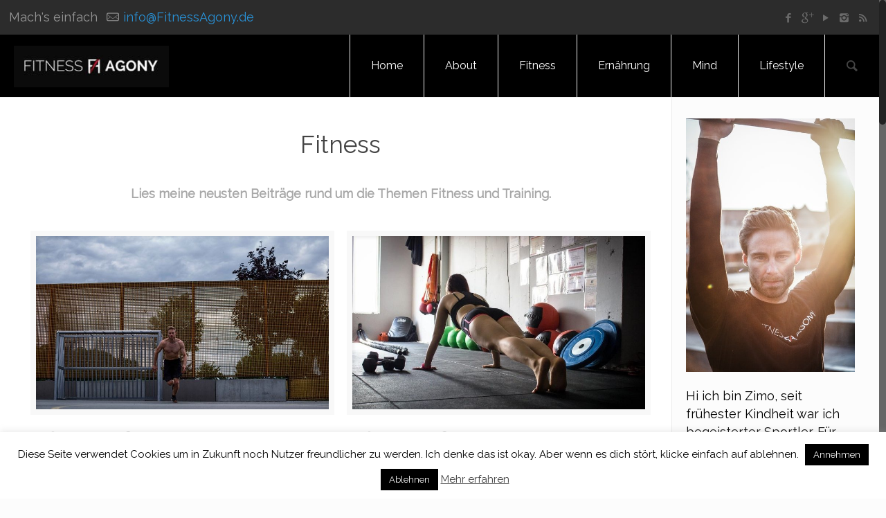

--- FILE ---
content_type: text/html; charset=UTF-8
request_url: https://www.fitnessagony.de/category/vereine
body_size: 26382
content:
<!DOCTYPE html><html class="no-js" lang="de" itemscope="itemscope" itemtype="https://schema.org/WebPage"><head><meta charset="UTF-8" /><meta name="viewport" content="width=device-width, initial-scale=1, maximum-scale=1"><title itemprop="name">Fitness Blog</title><link rel="stylesheet" href="https://fonts.googleapis.com/css?family=Lato%3A100%2C300%2Cregular%2C700%2C900%7COpen%20Sans%3A300%7CIndie%20Flower%3Aregular%7COswald%3A300%2Cregular%2C700%7CRaleway%7CPatua%20One&#038;subset=latin%2Clatin-ext&#038;display=swap" /><link rel="stylesheet" href="https://www.fitnessagony.de/wp-content/cache/min/1/0341f49e0f4c4515e95b53d6f40ef64e.css" media="all" data-minify="1" /><meta name="description" content="Lies die neusten Beiträge rund um die Themen Fitness und Training." /><meta name="keywords" content="Fitness Blog" /> <script async src="https://pagead2.googlesyndication.com/pagead/js/adsbygoogle.js?client=ca-pub-6437695566396062"
     crossorigin="anonymous"></script> <link rel="shortcut icon" href="https://www.fitnessagony.de/wp-content/uploads/2018/03/favicon-16x16.png" /><meta name='robots' content='max-image-preview:large' /> <script data-no-defer="1" data-ezscrex="false" data-cfasync="false" data-pagespeed-no-defer data-cookieconsent="ignore">var ctPublicFunctions = {"_ajax_nonce":"8a3dd596d4","_rest_nonce":"fa11bdf5fe","_ajax_url":"\/wp-admin\/admin-ajax.php","_rest_url":"https:\/\/www.fitnessagony.de\/wp-json\/","data__cookies_type":"native","data__ajax_type":"rest","text__wait_for_decoding":"Decoding the contact data, let us a few seconds to finish. Anti-Spam by CleanTalk","cookiePrefix":"","wprocket_detected":true}</script> <script data-no-defer="1" data-ezscrex="false" data-cfasync="false" data-pagespeed-no-defer data-cookieconsent="ignore">var ctPublic = {"_ajax_nonce":"8a3dd596d4","settings__forms__check_internal":0,"settings__forms__check_external":0,"settings__forms__search_test":1,"blog_home":"https:\/\/www.fitnessagony.de\/","pixel__setting":"0","pixel__enabled":false,"pixel__url":null,"data__email_check_before_post":1,"data__cookies_type":"native","data__key_is_ok":false,"data__visible_fields_required":true,"data__to_local_storage":[],"wl_brandname":"Anti-Spam by CleanTalk","wl_brandname_short":"CleanTalk","ct_checkjs_key":"b0741d916f55966dece171d6c52283f0bcbe979b57acfe633e52421be18a1194","emailEncoderPassKey":"1caba12998ae559b2fb7f1ec456e3045"}</script> <link rel="shortcut icon" href="https://www.fitnessagony.de/wp-content/uploads/2018/03/favicon-16x16.png" /><meta name="robots" content="index, follow" /><meta name="googlebot" content="index, follow, max-snippet:-1, max-image-preview:large, max-video-preview:-1" /><meta name="bingbot" content="index, follow, max-snippet:-1, max-image-preview:large, max-video-preview:-1" /><link rel="canonical" href="https://www.fitnessagony.de/category/vereine" /><meta property="og:locale" content="de_DE" /><meta property="og:type" content="article" /><meta property="og:title" content="Vereine Archive - Fitness Agony by Zimo Tam" /><meta property="og:url" content="https://www.fitnessagony.de/category/vereine" /><meta property="og:site_name" content="Fitness Agony by Zimo Tam" /><meta name="twitter:card" content="summary" /> <script type="application/ld+json" class="yoast-schema-graph">{"@context":"https://schema.org","@graph":[{"@type":"WebSite","@id":"https://www.fitnessagony.de/#website","url":"https://www.fitnessagony.de/","name":"Fitness Agony by Zimo Tam","description":"Machs einfach!","potentialAction":[{"@type":"SearchAction","target":"https://www.fitnessagony.de/?s={search_term_string}","query-input":"required name=search_term_string"}],"inLanguage":"de"},{"@type":"CollectionPage","@id":"https://www.fitnessagony.de/category/vereine#webpage","url":"https://www.fitnessagony.de/category/vereine","name":"Vereine Archive - Fitness Agony by Zimo Tam","isPartOf":{"@id":"https://www.fitnessagony.de/#website"},"inLanguage":"de"}]}</script> <link rel='dns-prefetch' href='//www.fitnessagony.de' /><link rel='dns-prefetch' href='//fonts.googleapis.com' /><link href='https://fonts.gstatic.com' crossorigin rel='preconnect' /><link rel="alternate" type="application/rss+xml" title="Fitness Agony by Zimo Tam &raquo; Feed" href="https://www.fitnessagony.de/feed" /><link rel="alternate" type="application/rss+xml" title="Fitness Agony by Zimo Tam &raquo; Kommentar-Feed" href="https://www.fitnessagony.de/comments/feed" /><link rel="alternate" type="application/rss+xml" title="Fitness Agony by Zimo Tam &raquo; Vereine Kategorie-Feed" href="https://www.fitnessagony.de/category/vereine/feed" /><style id='classic-theme-styles-inline-css' type='text/css'>/*! This file is auto-generated */
.wp-block-button__link{color:#fff;background-color:#32373c;border-radius:9999px;box-shadow:none;text-decoration:none;padding:calc(.667em + 2px) calc(1.333em + 2px);font-size:1.125em}.wp-block-file__button{background:#32373c;color:#fff;text-decoration:none}</style><style id='global-styles-inline-css' type='text/css'>body{--wp--preset--color--black: #000000;--wp--preset--color--cyan-bluish-gray: #abb8c3;--wp--preset--color--white: #ffffff;--wp--preset--color--pale-pink: #f78da7;--wp--preset--color--vivid-red: #cf2e2e;--wp--preset--color--luminous-vivid-orange: #ff6900;--wp--preset--color--luminous-vivid-amber: #fcb900;--wp--preset--color--light-green-cyan: #7bdcb5;--wp--preset--color--vivid-green-cyan: #00d084;--wp--preset--color--pale-cyan-blue: #8ed1fc;--wp--preset--color--vivid-cyan-blue: #0693e3;--wp--preset--color--vivid-purple: #9b51e0;--wp--preset--gradient--vivid-cyan-blue-to-vivid-purple: linear-gradient(135deg,rgba(6,147,227,1) 0%,rgb(155,81,224) 100%);--wp--preset--gradient--light-green-cyan-to-vivid-green-cyan: linear-gradient(135deg,rgb(122,220,180) 0%,rgb(0,208,130) 100%);--wp--preset--gradient--luminous-vivid-amber-to-luminous-vivid-orange: linear-gradient(135deg,rgba(252,185,0,1) 0%,rgba(255,105,0,1) 100%);--wp--preset--gradient--luminous-vivid-orange-to-vivid-red: linear-gradient(135deg,rgba(255,105,0,1) 0%,rgb(207,46,46) 100%);--wp--preset--gradient--very-light-gray-to-cyan-bluish-gray: linear-gradient(135deg,rgb(238,238,238) 0%,rgb(169,184,195) 100%);--wp--preset--gradient--cool-to-warm-spectrum: linear-gradient(135deg,rgb(74,234,220) 0%,rgb(151,120,209) 20%,rgb(207,42,186) 40%,rgb(238,44,130) 60%,rgb(251,105,98) 80%,rgb(254,248,76) 100%);--wp--preset--gradient--blush-light-purple: linear-gradient(135deg,rgb(255,206,236) 0%,rgb(152,150,240) 100%);--wp--preset--gradient--blush-bordeaux: linear-gradient(135deg,rgb(254,205,165) 0%,rgb(254,45,45) 50%,rgb(107,0,62) 100%);--wp--preset--gradient--luminous-dusk: linear-gradient(135deg,rgb(255,203,112) 0%,rgb(199,81,192) 50%,rgb(65,88,208) 100%);--wp--preset--gradient--pale-ocean: linear-gradient(135deg,rgb(255,245,203) 0%,rgb(182,227,212) 50%,rgb(51,167,181) 100%);--wp--preset--gradient--electric-grass: linear-gradient(135deg,rgb(202,248,128) 0%,rgb(113,206,126) 100%);--wp--preset--gradient--midnight: linear-gradient(135deg,rgb(2,3,129) 0%,rgb(40,116,252) 100%);--wp--preset--font-size--small: 13px;--wp--preset--font-size--medium: 20px;--wp--preset--font-size--large: 36px;--wp--preset--font-size--x-large: 42px;--wp--preset--spacing--20: 0.44rem;--wp--preset--spacing--30: 0.67rem;--wp--preset--spacing--40: 1rem;--wp--preset--spacing--50: 1.5rem;--wp--preset--spacing--60: 2.25rem;--wp--preset--spacing--70: 3.38rem;--wp--preset--spacing--80: 5.06rem;--wp--preset--shadow--natural: 6px 6px 9px rgba(0, 0, 0, 0.2);--wp--preset--shadow--deep: 12px 12px 50px rgba(0, 0, 0, 0.4);--wp--preset--shadow--sharp: 6px 6px 0px rgba(0, 0, 0, 0.2);--wp--preset--shadow--outlined: 6px 6px 0px -3px rgba(255, 255, 255, 1), 6px 6px rgba(0, 0, 0, 1);--wp--preset--shadow--crisp: 6px 6px 0px rgba(0, 0, 0, 1);}:where(.is-layout-flex){gap: 0.5em;}:where(.is-layout-grid){gap: 0.5em;}body .is-layout-flow > .alignleft{float: left;margin-inline-start: 0;margin-inline-end: 2em;}body .is-layout-flow > .alignright{float: right;margin-inline-start: 2em;margin-inline-end: 0;}body .is-layout-flow > .aligncenter{margin-left: auto !important;margin-right: auto !important;}body .is-layout-constrained > .alignleft{float: left;margin-inline-start: 0;margin-inline-end: 2em;}body .is-layout-constrained > .alignright{float: right;margin-inline-start: 2em;margin-inline-end: 0;}body .is-layout-constrained > .aligncenter{margin-left: auto !important;margin-right: auto !important;}body .is-layout-constrained > :where(:not(.alignleft):not(.alignright):not(.alignfull)){max-width: var(--wp--style--global--content-size);margin-left: auto !important;margin-right: auto !important;}body .is-layout-constrained > .alignwide{max-width: var(--wp--style--global--wide-size);}body .is-layout-flex{display: flex;}body .is-layout-flex{flex-wrap: wrap;align-items: center;}body .is-layout-flex > *{margin: 0;}body .is-layout-grid{display: grid;}body .is-layout-grid > *{margin: 0;}:where(.wp-block-columns.is-layout-flex){gap: 2em;}:where(.wp-block-columns.is-layout-grid){gap: 2em;}:where(.wp-block-post-template.is-layout-flex){gap: 1.25em;}:where(.wp-block-post-template.is-layout-grid){gap: 1.25em;}.has-black-color{color: var(--wp--preset--color--black) !important;}.has-cyan-bluish-gray-color{color: var(--wp--preset--color--cyan-bluish-gray) !important;}.has-white-color{color: var(--wp--preset--color--white) !important;}.has-pale-pink-color{color: var(--wp--preset--color--pale-pink) !important;}.has-vivid-red-color{color: var(--wp--preset--color--vivid-red) !important;}.has-luminous-vivid-orange-color{color: var(--wp--preset--color--luminous-vivid-orange) !important;}.has-luminous-vivid-amber-color{color: var(--wp--preset--color--luminous-vivid-amber) !important;}.has-light-green-cyan-color{color: var(--wp--preset--color--light-green-cyan) !important;}.has-vivid-green-cyan-color{color: var(--wp--preset--color--vivid-green-cyan) !important;}.has-pale-cyan-blue-color{color: var(--wp--preset--color--pale-cyan-blue) !important;}.has-vivid-cyan-blue-color{color: var(--wp--preset--color--vivid-cyan-blue) !important;}.has-vivid-purple-color{color: var(--wp--preset--color--vivid-purple) !important;}.has-black-background-color{background-color: var(--wp--preset--color--black) !important;}.has-cyan-bluish-gray-background-color{background-color: var(--wp--preset--color--cyan-bluish-gray) !important;}.has-white-background-color{background-color: var(--wp--preset--color--white) !important;}.has-pale-pink-background-color{background-color: var(--wp--preset--color--pale-pink) !important;}.has-vivid-red-background-color{background-color: var(--wp--preset--color--vivid-red) !important;}.has-luminous-vivid-orange-background-color{background-color: var(--wp--preset--color--luminous-vivid-orange) !important;}.has-luminous-vivid-amber-background-color{background-color: var(--wp--preset--color--luminous-vivid-amber) !important;}.has-light-green-cyan-background-color{background-color: var(--wp--preset--color--light-green-cyan) !important;}.has-vivid-green-cyan-background-color{background-color: var(--wp--preset--color--vivid-green-cyan) !important;}.has-pale-cyan-blue-background-color{background-color: var(--wp--preset--color--pale-cyan-blue) !important;}.has-vivid-cyan-blue-background-color{background-color: var(--wp--preset--color--vivid-cyan-blue) !important;}.has-vivid-purple-background-color{background-color: var(--wp--preset--color--vivid-purple) !important;}.has-black-border-color{border-color: var(--wp--preset--color--black) !important;}.has-cyan-bluish-gray-border-color{border-color: var(--wp--preset--color--cyan-bluish-gray) !important;}.has-white-border-color{border-color: var(--wp--preset--color--white) !important;}.has-pale-pink-border-color{border-color: var(--wp--preset--color--pale-pink) !important;}.has-vivid-red-border-color{border-color: var(--wp--preset--color--vivid-red) !important;}.has-luminous-vivid-orange-border-color{border-color: var(--wp--preset--color--luminous-vivid-orange) !important;}.has-luminous-vivid-amber-border-color{border-color: var(--wp--preset--color--luminous-vivid-amber) !important;}.has-light-green-cyan-border-color{border-color: var(--wp--preset--color--light-green-cyan) !important;}.has-vivid-green-cyan-border-color{border-color: var(--wp--preset--color--vivid-green-cyan) !important;}.has-pale-cyan-blue-border-color{border-color: var(--wp--preset--color--pale-cyan-blue) !important;}.has-vivid-cyan-blue-border-color{border-color: var(--wp--preset--color--vivid-cyan-blue) !important;}.has-vivid-purple-border-color{border-color: var(--wp--preset--color--vivid-purple) !important;}.has-vivid-cyan-blue-to-vivid-purple-gradient-background{background: var(--wp--preset--gradient--vivid-cyan-blue-to-vivid-purple) !important;}.has-light-green-cyan-to-vivid-green-cyan-gradient-background{background: var(--wp--preset--gradient--light-green-cyan-to-vivid-green-cyan) !important;}.has-luminous-vivid-amber-to-luminous-vivid-orange-gradient-background{background: var(--wp--preset--gradient--luminous-vivid-amber-to-luminous-vivid-orange) !important;}.has-luminous-vivid-orange-to-vivid-red-gradient-background{background: var(--wp--preset--gradient--luminous-vivid-orange-to-vivid-red) !important;}.has-very-light-gray-to-cyan-bluish-gray-gradient-background{background: var(--wp--preset--gradient--very-light-gray-to-cyan-bluish-gray) !important;}.has-cool-to-warm-spectrum-gradient-background{background: var(--wp--preset--gradient--cool-to-warm-spectrum) !important;}.has-blush-light-purple-gradient-background{background: var(--wp--preset--gradient--blush-light-purple) !important;}.has-blush-bordeaux-gradient-background{background: var(--wp--preset--gradient--blush-bordeaux) !important;}.has-luminous-dusk-gradient-background{background: var(--wp--preset--gradient--luminous-dusk) !important;}.has-pale-ocean-gradient-background{background: var(--wp--preset--gradient--pale-ocean) !important;}.has-electric-grass-gradient-background{background: var(--wp--preset--gradient--electric-grass) !important;}.has-midnight-gradient-background{background: var(--wp--preset--gradient--midnight) !important;}.has-small-font-size{font-size: var(--wp--preset--font-size--small) !important;}.has-medium-font-size{font-size: var(--wp--preset--font-size--medium) !important;}.has-large-font-size{font-size: var(--wp--preset--font-size--large) !important;}.has-x-large-font-size{font-size: var(--wp--preset--font-size--x-large) !important;}
.wp-block-navigation a:where(:not(.wp-element-button)){color: inherit;}
:where(.wp-block-post-template.is-layout-flex){gap: 1.25em;}:where(.wp-block-post-template.is-layout-grid){gap: 1.25em;}
:where(.wp-block-columns.is-layout-flex){gap: 2em;}:where(.wp-block-columns.is-layout-grid){gap: 2em;}
.wp-block-pullquote{font-size: 1.5em;line-height: 1.6;}</style><style id='rs-plugin-settings-inline-css' type='text/css'>#rs-demo-id {}</style><style id='wpgdprc-front-css-inline-css' type='text/css'>:root{--wp-gdpr--bar--background-color: #000000;--wp-gdpr--bar--color: #ffffff;--wp-gdpr--button--background-color: #000000;--wp-gdpr--button--background-color--darken: #000000;--wp-gdpr--button--color: #ffffff;}</style><style id='rocket-lazyload-inline-css' type='text/css'>.rll-youtube-player{position:relative;padding-bottom:56.23%;height:0;overflow:hidden;max-width:100%;}.rll-youtube-player iframe{position:absolute;top:0;left:0;width:100%;height:100%;z-index:100;background:0 0}.rll-youtube-player img{bottom:0;display:block;left:0;margin:auto;max-width:100%;width:100%;position:absolute;right:0;top:0;border:none;height:auto;cursor:pointer;-webkit-transition:.4s all;-moz-transition:.4s all;transition:.4s all}.rll-youtube-player img:hover{-webkit-filter:brightness(75%)}.rll-youtube-player .play{height:72px;width:72px;left:50%;top:50%;margin-left:-36px;margin-top:-36px;position:absolute;background:url(https://www.fitnessagony.de/wp-content/plugins/wp-rocket/assets/img/youtube.png) no-repeat;cursor:pointer}</style> <script type="text/javascript" src="https://www.fitnessagony.de/wp-includes/js/jquery/jquery.min.js" id="jquery-core-js"></script> <script type="text/javascript" id="optimizepress-op-jquery-base-all-js-extra">var OptimizePress = {"ajaxurl":"https:\/\/www.fitnessagony.de\/wp-admin\/admin-ajax.php","SN":"optimizepress","version":"2.5.18","script_debug":".min","localStorageEnabled":"","wp_admin_page":"","op_live_editor":"","op_page_builder":"","op_create_new_page":"","imgurl":"https:\/\/www.fitnessagony.de\/wp-content\/plugins\/optimizePressPlugin\/lib\/images\/","OP_URL":"https:\/\/www.fitnessagony.de\/wp-content\/plugins\/optimizePressPlugin\/","OP_JS":"https:\/\/www.fitnessagony.de\/wp-content\/plugins\/optimizePressPlugin\/lib\/js\/","OP_PAGE_BUILDER_URL":"","include_url":"https:\/\/www.fitnessagony.de\/wp-includes\/","op_autosave_interval":"300","op_autosave_enabled":"N","paths":{"url":"https:\/\/www.fitnessagony.de\/wp-content\/plugins\/optimizePressPlugin\/","img":"https:\/\/www.fitnessagony.de\/wp-content\/plugins\/optimizePressPlugin\/lib\/images\/","js":"https:\/\/www.fitnessagony.de\/wp-content\/plugins\/optimizePressPlugin\/lib\/js\/","css":"https:\/\/www.fitnessagony.de\/wp-content\/plugins\/optimizePressPlugin\/lib\/css\/"},"social":{"twitter":"optimizepress","facebook":"optimizepress","googleplus":"111273444733787349971"},"flowplayerHTML5":"https:\/\/www.fitnessagony.de\/wp-content\/plugins\/optimizePressPlugin\/lib\/modules\/blog\/video\/flowplayer\/flowplayer.swf","flowplayerKey":"","flowplayerLogo":"","mediaelementplayer":"https:\/\/www.fitnessagony.de\/wp-content\/plugins\/optimizePressPlugin\/lib\/modules\/blog\/video\/mediaelement\/","pb_unload_alert":"This page is asking you to confirm that you want to leave - data you have entered may not be saved.","pb_save_alert":"Please make sure you are happy with all of your options as some options will not be able to be changed for this page later.","search_default":"Search...","ems_providers":{"mailchimp":"MailChimp"},"optimizemember":{"enabled":false,"version":"0"},"OP_LEADS_URL":"https:\/\/my.optimizeleads.com\/","OP_LEADS_THEMES_URL":"https:\/\/my.optimizeleads.com\/build\/themes\/","map":{"gmapsApiKey":""},"oppp":{"version":"1.1.10","path":"https:\/\/www.fitnessagony.de\/wp-content\/plugins\/optimizePressPlusPack\/"}};</script> <link rel="https://api.w.org/" href="https://www.fitnessagony.de/wp-json/" /><link rel="alternate" type="application/json" href="https://www.fitnessagony.de/wp-json/wp/v2/categories/51" /><style type="text/css">/** Google Analytics Opt Out Custom CSS **/.gaoop {color: #ffffff; line-height: 2; position: fixed; bottom: 0; left: 0; width: 100%; -webkit-box-shadow: 0 4px 15px rgba(0, 0, 0, 0.4); -moz-box-shadow: 0 4px 15px rgba(0, 0, 0, 0.4); box-shadow: 0 4px 15px rgba(0, 0, 0, 0.4); background-color: #0E90D2; padding: 1rem; margin: 0; display: flex; align-items: center; justify-content: space-between; } .gaoop-hidden {display: none; } .gaoop-checkbox:checked + .gaoop {width: auto; right: 0; left: auto; opacity: 0.5; ms-filter: "progid:DXImageTransform.Microsoft.Alpha(Opacity=50)"; filter: alpha(opacity=50); -moz-opacity: 0.5; -khtml-opacity: 0.5; } .gaoop-checkbox:checked + .gaoop .gaoop-close-icon {display: none; } .gaoop-checkbox:checked + .gaoop .gaoop-opt-out-content {display: none; } input.gaoop-checkbox {display: none; } .gaoop a {color: #67C2F0; text-decoration: none; } .gaoop a:hover {color: #ffffff; text-decoration: underline; } .gaoop-info-icon {margin: 0; padding: 0; cursor: pointer; } .gaoop svg {position: relative; margin: 0; padding: 0; width: auto; height: 25px; } .gaoop-close-icon {cursor: pointer; position: relative; opacity: 0.5; ms-filter: "progid:DXImageTransform.Microsoft.Alpha(Opacity=50)"; filter: alpha(opacity=50); -moz-opacity: 0.5; -khtml-opacity: 0.5; margin: 0; padding: 0; text-align: center; vertical-align: top; display: inline-block; } .gaoop-close-icon:hover {z-index: 1; opacity: 1; ms-filter: "progid:DXImageTransform.Microsoft.Alpha(Opacity=100)"; filter: alpha(opacity=100); -moz-opacity: 1; -khtml-opacity: 1; } .gaoop_closed .gaoop-opt-out-link, .gaoop_closed .gaoop-close-icon {display: none; } .gaoop_closed:hover {opacity: 1; ms-filter: "progid:DXImageTransform.Microsoft.Alpha(Opacity=100)"; filter: alpha(opacity=100); -moz-opacity: 1; -khtml-opacity: 1; } .gaoop_closed .gaoop-opt-out-content {display: none; } .gaoop_closed .gaoop-info-icon {width: 100%; } .gaoop-opt-out-content {display: inline-block; vertical-align: top; }</style> <script>!function(f,b,e,v,n,t,s){if(f.fbq)return;n=f.fbq=function(){n.callMethod?
n.callMethod.apply(n,arguments):n.queue.push(arguments)};if(!f._fbq)f._fbq=n;
n.push=n;n.loaded=!0;n.version='2.0';n.queue=[];t=b.createElement(e);t.async=!0;
t.src=v;s=b.getElementsByTagName(e)[0];s.parentNode.insertBefore(t,s)}(window,
document,'script','https://connect.facebook.net/en_US/fbevents.js');

fbq('init', '534182956774124');
fbq('track', "PageView");</script> <noscript><img height="1" width="1" style="display:none"
src="https://www.facebook.com/tr?id=534182956774124&ev=PageView&noscript=1"
/></noscript> <style id="mfn-dnmc-bg-css">#Subheader { background-image: url("https://www.fitnessagony.de/wp-content/uploads/2016/01/home_fitness_slider_bg.jpg");}</style><style id="mfn-dnmc-style-css">@media only screen and (min-width: 1240px) {body:not(.header-simple) #Top_bar #menu { display:block !important; }.tr-menu #Top_bar #menu { background:none !important;}#Top_bar .menu > li > ul.mfn-megamenu { width:984px; }#Top_bar .menu > li > ul.mfn-megamenu > li { float:left;}#Top_bar .menu > li > ul.mfn-megamenu > li.mfn-megamenu-cols-1 { width:100%;}#Top_bar .menu > li > ul.mfn-megamenu > li.mfn-megamenu-cols-2 { width:50%;}#Top_bar .menu > li > ul.mfn-megamenu > li.mfn-megamenu-cols-3 { width:33.33%;}#Top_bar .menu > li > ul.mfn-megamenu > li.mfn-megamenu-cols-4 { width:25%;}#Top_bar .menu > li > ul.mfn-megamenu > li.mfn-megamenu-cols-5 { width:20%;}#Top_bar .menu > li > ul.mfn-megamenu > li.mfn-megamenu-cols-6 { width:16.66%;}#Top_bar .menu > li > ul.mfn-megamenu > li > ul { display:block !important; position:inherit; left:auto; top:auto; border-width: 0 1px 0 0; }#Top_bar .menu > li > ul.mfn-megamenu > li:last-child > ul{ border: 0; }#Top_bar .menu > li > ul.mfn-megamenu > li > ul li { width: auto; }#Top_bar .menu > li > ul.mfn-megamenu a.mfn-megamenu-title { text-transform: uppercase; font-weight:400;}#Top_bar .menu > li > ul.mfn-megamenu a.mfn-megamenu-title:hover { background:none;}#Top_bar .menu > li > ul.mfn-megamenu a .menu-arrow { display: none; }.menuo-right #Top_bar .menu > li > ul.mfn-megamenu { left:auto; right:0;}.menuo-right #Top_bar .menu > li > ul.mfn-megamenu-bg { box-sizing:border-box;}#Top_bar .menu > li > ul.mfn-megamenu-bg { padding:20px 166px 20px 20px; background-repeat:no-repeat; background-position: bottom right; }#Top_bar .menu > li > ul.mfn-megamenu-bg > li { background:none;}#Top_bar .menu > li > ul.mfn-megamenu-bg > li a { border:none;}#Top_bar .menu > li > ul.mfn-megamenu-bg > li > ul { background:none !important;-webkit-box-shadow: 0 0 0 0;-moz-box-shadow: 0 0 0 0;box-shadow: 0 0 0 0;}.header-plain:not(.menuo-right) #Header .top_bar_left { width:auto !important;}.header-simple {}.header-simple #Top_bar #menu { display:none; height: auto; width: 300px; bottom: auto; top: 100%; right: 1px; position: absolute; margin: 0px;}.header-simple #Header a.responsive-menu-toggle { display:block; line-height: 35px; font-size: 25px; position:absolute; right: 10px; }.header-simple #Header a:hover.responsive-menu-toggle { text-decoration: none; }.header-simple #Top_bar #menu > ul { width:100%; float: left; }.header-simple #Top_bar #menu ul li { width: 100%; padding-bottom: 0; border-right: 0; position: relative; }.header-simple #Top_bar #menu ul li a { padding:0 20px; margin:0; display: block; height: auto; line-height: normal; border:none; }.header-simple #Top_bar #menu ul li a:after { display:none;}.header-simple #Top_bar #menu ul li a span { border:none; line-height:48px; display:inline; padding:0;}.header-simple #Top_bar #menu ul li.submenu .menu-toggle { display:block; position:absolute; right:0; top:0; width:48px; height:48px; line-height:48px; font-size:30px; text-align:center; color:#d6d6d6; border-left:1px solid #eee; cursor:pointer;}.header-simple #Top_bar #menu ul li.submenu .menu-toggle:after { content:"+"}.header-simple #Top_bar #menu ul li.hover > .menu-toggle:after { content:"-"}.header-simple #Top_bar #menu ul li.hover a { border-bottom: 0; }.header-simple #Top_bar #menu ul.mfn-megamenu li .menu-toggle { display:none;}.header-simple #Top_bar #menu ul li ul { position:relative !important; left:0 !important; top:0; padding: 0; margin-left: 0 !important; width:auto !important; background-image:none;}.header-simple #Top_bar #menu ul li ul li { width:100% !important;}.header-simple #Top_bar #menu ul li ul li a { padding: 0 20px 0 30px;}.header-simple #Top_bar #menu ul li ul li a .menu-arrow { display: none;}.header-simple #Top_bar #menu ul li ul li a span { padding:0;}.header-simple #Top_bar #menu ul li ul li a span:after { display:none !important;}.header-simple #Top_bar .menu > li > ul.mfn-megamenu a.mfn-megamenu-title { text-transform: uppercase; font-weight:400;}.header-simple #Top_bar .menu > li > ul.mfn-megamenu > li > ul { display:block !important; position:inherit; left:auto; top:auto;}.header-simple #Top_bar #menu ul li ul li ul { border-left: 0 !important; padding: 0; top: 0; }.header-simple #Top_bar #menu ul li ul li ul li a { padding: 0 20px 0 40px;}.rtl.header-simple#Top_bar #menu { left: 1px; right: auto;}.rtl.header-simple #Top_bar a.responsive-menu-toggle { left:10px; right:auto; }.rtl.header-simple #Top_bar #menu ul li.submenu .menu-toggle { left:0; right:auto; border-left:none; border-right:1px solid #eee;}.rtl.header-simple #Top_bar #menu ul li ul { left:auto !important; right:0 !important;}.rtl.header-simple #Top_bar #menu ul li ul li a { padding: 0 30px 0 20px;}.rtl.header-simple #Top_bar #menu ul li ul li ul li a { padding: 0 40px 0 20px;}.menu-highlight #Top_bar .menu > li { margin: 0 2px; }.menu-highlight:not(.header-creative) #Top_bar .menu > li > a { margin: 20px 0; padding: 0; -webkit-border-radius: 5px; border-radius: 5px; }.menu-highlight #Top_bar .menu > li > a:after { display: none; }.menu-highlight #Top_bar .menu > li > a span:not(.description) { line-height: 50px; }.menu-highlight #Top_bar .menu > li > a span.description { display: none; }.menu-highlight.header-stack #Top_bar .menu > li > a { margin: 10px 0 !important; }.menu-highlight.header-stack #Top_bar .menu > li > a span:not(.description) { line-height: 40px; }.menu-highlight.header-fixed #Top_bar .menu > li > a { margin: 10px 0 !important; padding: 5px 0; }.menu-highlight.header-fixed #Top_bar .menu > li > a span { line-height:30px;}.menu-highlight.header-transparent #Top_bar .menu > li > a { margin: 5px 0; }.menu-highlight.header-simple #Top_bar #menu ul li,.menu-highlight.header-creative #Top_bar #menu ul li { margin: 0; }.menu-highlight.header-simple #Top_bar #menu ul li > a,.menu-highlight.header-creative #Top_bar #menu ul li > a { -webkit-border-radius: 0; border-radius: 0; }.menu-highlight:not(.header-simple) #Top_bar.is-sticky .menu > li > a { margin: 10px 0 !important; padding: 5px 0 !important; }.menu-highlight:not(.header-simple) #Top_bar.is-sticky .menu > li > a span { line-height:30px !important;}.header-modern.menu-highlight.menuo-right .menu_wrapper { margin-right: 20px;}.menu-line-below #Top_bar .menu > li > a:after { top: auto; bottom: -4px; }.menu-line-below #Top_bar.is-sticky .menu > li > a:after { top: auto; bottom: -4px; }.menu-line-below-80 #Top_bar:not(.is-sticky) .menu > li > a:after { height: 4px; left: 10%; top: 50%; margin-top: 20px; width: 80%; } .menu-line-below-80-1 #Top_bar:not(.is-sticky) .menu > li > a:after { height: 1px; left: 10%; top: 50%; margin-top: 20px; width: 80%; }.menu-arrow-top #Top_bar .menu > li > a:after { background: none repeat scroll 0 0 rgba(0, 0, 0, 0) !important; border-color: #cccccc transparent transparent transparent; border-style: solid; border-width: 7px 7px 0 7px; display: block; height: 0; left: 50%; margin-left: -7px; top: 0 !important; width: 0; }.menu-arrow-top.header-transparent #Top_bar .menu > li > a:after,.menu-arrow-top.header-plain #Top_bar .menu > li > a:after { display: none; }.menu-arrow-top #Top_bar.is-sticky .menu > li > a:after { top: 0px !important; }.menu-arrow-bottom #Top_bar .menu > li > a:after { background: none !important; border-color: transparent transparent #cccccc transparent; border-style: solid; border-width: 0 7px 7px; display: block; height: 0; left: 50%; margin-left: -7px; top: auto; bottom: 0; width: 0; }.menu-arrow-bottom.header-transparent #Top_bar .menu > li > a:after,.menu-arrow-bottom.header-plain #Top_bar .menu > li > a:after { display: none; }.menu-arrow-bottom #Top_bar.is-sticky .menu > li > a:after { top: auto; bottom: 0; }.menuo-no-borders #Top_bar .menu > li > a span:not(.description) { border-right-width: 0; }.menuo-no-borders #Header_creative #Top_bar .menu > li > a span { border-bottom-width: 0; }}@media only screen and (min-width: 1240px) {#Top_bar.is-sticky { position:fixed !important; width:100%; left:0; top:-60px; height:60px; z-index:701; background:#fff; opacity:.97; filter: alpha(opacity = 97);-webkit-box-shadow: 0px 2px 5px 0px rgba(0, 0, 0, 0.1); -moz-box-shadow: 0px 2px 5px 0px rgba(0, 0, 0, 0.1);box-shadow: 0px 2px 5px 0px rgba(0, 0, 0, 0.1);}.layout-boxed.header-boxed #Top_bar.is-sticky { max-width:1240px; left:50%; -webkit-transform: translateX(-50%); transform: translateX(-50%);}.layout-boxed.header-boxed.nice-scroll #Top_bar.is-sticky { margin-left:-5px;}#Top_bar.is-sticky .top_bar_left,#Top_bar.is-sticky .top_bar_right,#Top_bar.is-sticky .top_bar_right:before { background:none;}#Top_bar.is-sticky .top_bar_right { top:-4px;}#Top_bar.is-sticky .logo { width:auto; margin: 0 30px 0 20px; padding:0;}#Top_bar.is-sticky #logo { padding:5px 0 !important; height:50px !important; line-height:50px !important;}#Top_bar.is-sticky #logo img { max-height:35px; width: auto !important;}#Top_bar.is-sticky #logo img.logo-main { display:none;}#Top_bar.is-sticky #logo img.logo-sticky { display:inline;}#Top_bar.is-sticky .menu_wrapper { clear:none;}#Top_bar.is-sticky .menu_wrapper .menu > li > a{ padding:15px 0;}#Top_bar.is-sticky .menu > li > a,#Top_bar.is-sticky .menu > li > a span { line-height:30px;}#Top_bar.is-sticky .menu > li > a:after { top:auto; bottom:-4px;}#Top_bar.is-sticky .menu > li > a span.description { display:none;}#Top_bar.is-sticky a.responsive-menu-toggle { top: 14px;}#Top_bar.is-sticky .top_bar_right_wrapper { top:15px;}.header-plain #Top_bar.is-sticky .top_bar_right_wrapper { top:0;}#Top_bar.is-sticky .secondary_menu_wrapper,#Top_bar.is-sticky .banner_wrapper { display:none;}.header-simple #Top_bar.is-sticky .responsive-menu-toggle { top:12px;}.header-stack.header-center #Top_bar #menu { display: inline-block !important;}.header-overlay #Top_bar.is-sticky { display:none;}.sticky-dark #Top_bar.is-sticky { background: rgba(0,0,0,.8); }.sticky-dark #Top_bar.is-sticky #menu { background: none; }.sticky-dark #Top_bar.is-sticky .menu > li > a { color: #fff; }.sticky-dark #Top_bar.is-sticky .top_bar_right a { color: rgba(255,255,255,.5); }.sticky-dark #Top_bar.is-sticky .wpml-languages a.active,.sticky-dark #Top_bar.is-sticky .wpml-languages ul.wpml-lang-dropdown { background: rgba(0,0,0,0.3); border-color: rgba(0, 0, 0, 0.1); }}@media only screen and (max-width: 1239px){.header_placeholder { height: 0 !important;}#Top_bar #menu { display:none; height: auto; width: 300px; bottom: auto; top: 100%; right: 1px; position: absolute; margin: 0px;}#Top_bar a.responsive-menu-toggle { display:block; width: 35px; height: 35px; text-align: center; position:absolute; top: 28px; right: 10px; -webkit-border-radius: 3px; border-radius: 3px;}#Top_bar a:hover.responsive-menu-toggle { text-decoration: none;}#Top_bar a.responsive-menu-toggle i { font-size: 25px; line-height: 35px;}#Top_bar a.responsive-menu-toggle span { float:right; padding:10px 5px; line-height:14px;}#Top_bar #menu > ul { width:100%; float: left; }#Top_bar #menu ul li { width: 100%; padding-bottom: 0; border-right: 0; position: relative; }#Top_bar #menu ul li a { padding:0 20px; margin:0; display: block; height: auto; line-height: normal; border:none; }#Top_bar #menu ul li a:after { display:none;}#Top_bar #menu ul li a span { border:none; line-height:48px; display:inline; padding:0;}#Top_bar #menu ul li a span.description { margin:0 0 0 5px;}#Top_bar #menu ul li.submenu .menu-toggle { display:block; position:absolute; right:0; top:0; width:48px; height:48px; line-height:48px; font-size:30px; text-align:center; color:#d6d6d6; border-left:1px solid #eee; cursor:pointer;}#Top_bar #menu ul li.submenu .menu-toggle:after { content:"+"}#Top_bar #menu ul li.hover > .menu-toggle:after { content:"-"}#Top_bar #menu ul li.hover a { border-bottom: 0; }#Top_bar #menu ul li a span:after { display:none !important;} #Top_bar #menu ul.mfn-megamenu li .menu-toggle { display:none;}#Top_bar #menu ul li ul { position:relative !important; left:0 !important; top:0; padding: 0; margin-left: 0 !important; width:auto !important; background-image:none !important;box-shadow: 0 0 0 0 transparent !important; -webkit-box-shadow: 0 0 0 0 transparent !important;}#Top_bar #menu ul li ul li { width:100% !important;}#Top_bar #menu ul li ul li a { padding: 0 20px 0 30px;}#Top_bar #menu ul li ul li a .menu-arrow { display: none;}#Top_bar #menu ul li ul li a span { padding:0;}#Top_bar #menu ul li ul li a span:after { display:none !important;}#Top_bar .menu > li > ul.mfn-megamenu a.mfn-megamenu-title { text-transform: uppercase; font-weight:400;}#Top_bar .menu > li > ul.mfn-megamenu > li > ul { display:block !important; position:inherit; left:auto; top:auto;}#Top_bar #menu ul li ul li ul { border-left: 0 !important; padding: 0; top: 0; }#Top_bar #menu ul li ul li ul li a { padding: 0 20px 0 40px;}.rtl #Top_bar #menu { left: 1px; right: auto;}.rtl #Top_bar a.responsive-menu-toggle { left:10px; right:auto; }.rtl #Top_bar #menu ul li.submenu .menu-toggle { left:0; right:auto; border-left:none; border-right:1px solid #eee;}.rtl #Top_bar #menu ul li ul { left:auto !important; right:0 !important;}.rtl #Top_bar #menu ul li ul li a { padding: 0 30px 0 20px;}.rtl #Top_bar #menu ul li ul li ul li a { padding: 0 40px 0 20px;}.header-stack #Top_bar {}.header-stack .menu_wrapper a.responsive-menu-toggle { position: static !important; margin: 11px 0; }.header-stack .menu_wrapper #menu { left: 0; right: auto; }.rtl.header-stack #Top_bar #menu { left: auto; right: 0; }}#Header_wrapper {background-color: #000119;}#Subheader {background-color: rgba(247, 247, 247, 1);}.header-classic #Action_bar, .header-plain #Action_bar, .header-stack #Action_bar {background-color: #2C2C2C;}#Sliding-top {background-color: #545454;}#Sliding-top a.sliding-top-control {border-right-color: #545454;}#Sliding-top.st-center a.sliding-top-control,#Sliding-top.st-left a.sliding-top-control {border-top-color: #545454;}#Footer {background-color: #000000;}body, ul.timeline_items, .icon_box a .desc, .icon_box a:hover .desc, .feature_list ul li a, .list_item a, .list_item a:hover,.widget_recent_entries ul li a, .flat_box a, .flat_box a:hover, .story_box .desc, .content_slider.carouselul li a .title,.content_slider.flat.description ul li .desc, .content_slider.flat.description ul li a .desc {color: #000000;}.themecolor, .opening_hours .opening_hours_wrapper li span, .fancy_heading_icon .icon_top,.fancy_heading_arrows .icon-right-dir, .fancy_heading_arrows .icon-left-dir, .fancy_heading_line .title,.button-love a.mfn-love, .format-link .post-title .icon-link, .pager-single > span, .pager-single a:hover,.widget_meta ul, .widget_pages ul, .widget_rss ul, .widget_mfn_recent_comments ul li:after, .widget_archive ul, .widget_recent_comments ul li:after, .widget_nav_menu ul, .woocommerce ul.products li.product .price, .shop_slider .shop_slider_ul li .item_wrapper .price, .woocommerce-page ul.products li.product .price, .widget_price_filter .price_label .from, .widget_price_filter .price_label .to,.woocommerce ul.product_list_widget li .quantity .amount, .woocommerce .product div.entry-summary .price, .woocommerce .star-rating span,#Error_404 .error_pic i, .style-simple #Filters .filters_wrapper ul li a:hover, .style-simple #Filters .filters_wrapper ul li.current-cat a,.style-simple .quick_fact .title {color: #d62943;}.themebg, .pager .pages a:hover, .pager .pages a.active, .pager .pages span.page-numbers.current, .pager-single span:after, #comments .commentlist > li .reply a.comment-reply-link,.fixed-nav .arrow, #Filters .filters_wrapper ul li a:hover, #Filters .filters_wrapper ul li.current-cat a, .widget_categories ul, .Recent_posts ul li .desc:after, .Recent_posts ul li .photo .c,.widget_recent_entries ul li:after, .widget_product_categories ul, div.jp-interface, #Top_bar a#header_cart span,.widget_mfn_menu ul li a:hover, .widget_mfn_menu ul li.current-menu-item:not(.current-menu-ancestor) > a, .widget_mfn_menu ul li.current_page_item:not(.current_page_ancestor) > a,.testimonials_slider .slider_images, .testimonials_slider .slider_images a:after, .testimonials_slider .slider_images:before,.slider_pagination a.selected, .slider_pagination a.selected:after, .tp-bullets.simplebullets.round .bullet.selected, .tp-bullets.simplebullets.round .bullet.selected:after,.tparrows.default, .tp-bullets.tp-thumbs .bullet.selected:after, .offer_thumb .slider_pagination a:before, .offer_thumb .slider_pagination a.selected:after,.style-simple .accordion .question:after, .style-simple .faq .question:after, .style-simple .icon_box .desc_wrapper h4:before,.style-simple #Filters .filters_wrapper ul li a:after, .style-simple .article_box .desc_wrapper p:after, .style-simple .sliding_box .desc_wrapper:after,.style-simple .trailer_box:hover .desc, .woocommerce-account table.my_account_orders .order-number a, .portfolio_group.exposure .portfolio-item .desc-inner .line,.style-simple .zoom_box .desc .desc_txt {background-color: #d62943;}.Latest_news ul li .photo, .style-simple .opening_hours .opening_hours_wrapper li label,.style-simple .timeline_items li:hover h3, .style-simple .timeline_items li:nth-child(even):hover h3, .style-simple .timeline_items li:hover .desc, .style-simple .timeline_items li:nth-child(even):hover,.style-simple .offer_thumb .slider_pagination a.selected {border-color: #d62943;}a {color: #2991d6;}a:hover {color: #2275ac;}*::-moz-selection {background-color: #2991d6;}*::selection {background-color: #2991d6;}.blockquote p.author span, .counter .desc_wrapper .title, .article_box .desc_wrapper p, .team .desc_wrapper p.subtitle, .pricing-box .plan-header p.subtitle, .pricing-box .plan-header .price sup.period, .chart_box p, .fancy_heading .inside,.fancy_heading_line .slogan, .post-meta, .post-meta a, .post-footer, .post-footer a span.label, .pager .pages a, .button-love a .label,.pager-single a, #comments .commentlist > li .comment-author .says, .fixed-nav .desc .date, .filters_buttons li.label, .Recent_posts ul li a .desc .date,.widget_recent_entries ul li .post-date, .tp_recent_tweets .twitter_time, .widget_price_filter .price_label, .shop-filters .woocommerce-result-count,.woocommerce ul.product_list_widget li .quantity, .widget_shopping_cart ul.product_list_widget li dl, .product_meta .posted_in,.woocommerce .shop_table .product-name .variation > dd, .shipping-calculator-button:after,.shop_slider .shop_slider_ul li .item_wrapper .price del,.testimonials_slider .testimonials_slider_ul li .author span, .testimonials_slider .testimonials_slider_ul li .author span a, .Latest_news ul li .desc_footer {color: #a8a8a8;}h1, h1 a, h1 a:hover, .text-logo #logo { color: #444444; }h2, h2 a, h2 a:hover { color: #444444; }h3, h3 a, h3 a:hover { color: #444444; }h4, h4 a, h4 a:hover, .style-simple .sliding_box .desc_wrapper h4 { color: #444444; }h5, h5 a, h5 a:hover { color: #444444; }h6, h6 a, h6 a:hover, a.content_link .title { color: #444444; }.dropcap, .highlight:not(.highlight_image) {background-color: #2991d6;}a.button, a.tp-button {background-color: #f7f7f7;color: #747474;}.button-stroke a.button, .button-stroke a.button .button_icon i, .button-stroke a.tp-button {border-color: #f7f7f7;color: #747474;}.button-stroke a:hover.button, .button-stroke a:hover.tp-button {background-color: #f7f7f7 !important;color: #fff;}a.button_theme, a.tp-button.button_theme,button, input[type="submit"], input[type="reset"], input[type="button"] {background-color: #d62943;color: #fff;}.button-stroke a.button.button_theme:not(.action_button), .button-stroke a.button.button_theme:not(.action_button),.button-stroke a.button.button_theme .button_icon i, .button-stroke a.tp-button.button_theme,.button-stroke button, .button-stroke input[type="submit"], .button-stroke input[type="reset"], .button-stroke input[type="button"] {border-color: #d62943;color: #d62943 !important;}.button-stroke a.button.button_theme:hover, .button-stroke a.tp-button.button_theme:hover,.button-stroke button:hover, .button-stroke input[type="submit"]:hover, .button-stroke input[type="reset"]:hover, .button-stroke input[type="button"]:hover {background-color: #d62943 !important;color: #fff !important;}a.mfn-link { color: #656B6F; }a.mfn-link-2 span, a:hover.mfn-link-2 span:before, a.hover.mfn-link-2 span:before, a.mfn-link-5 span, a.mfn-link-8:after, a.mfn-link-8:before { background: #2195de; }a:hover.mfn-link { color: #2991d6;}a.mfn-link-2 span:before, a:hover.mfn-link-4:before, a:hover.mfn-link-4:after, a.hover.mfn-link-4:before, a.hover.mfn-link-4:after, a.mfn-link-5:before, a.mfn-link-7:after, a.mfn-link-7:before { background: #2275ac; }a.mfn-link-6:before {border-bottom-color: #2275ac;}.woocommerce a.button, .woocommerce .quantity input.plus, .woocommerce .quantity input.minus {background-color: #f7f7f7 !important;color: #747474 !important;}.woocommerce a.button_theme, .woocommerce a.checkout-button, .woocommerce button.button,.woocommerce .button.add_to_cart_button, .woocommerce .button.product_type_external,.woocommerce input[type="submit"], .woocommerce input[type="reset"], .woocommerce input[type="button"],.button-stroke .woocommerce a.checkout-button {background-color: #d62943 !important;color: #fff !important;}.column_column ul, .column_column ol, .the_content_wrapper ul, .the_content_wrapper ol {color: #737E86;}.hr_color, .hr_color hr, .hr_dots span {color: #2991d6;background: #2991d6;}.hr_zigzag i {color: #2991d6;} .highlight-left:after,.highlight-right:after {background: #2991d6;}@media only screen and (max-width: 767px) {.highlight-left .wrap:first-child,.highlight-right .wrap:last-child {background: #2991d6;}}#Header .top_bar_left, .header-classic #Top_bar, .header-plain #Top_bar, .header-stack #Top_bar, .header-split #Top_bar,.header-fixed #Top_bar, .header-below #Top_bar, #Header_creative, #Top_bar #menu {background-color: #000000;}#Top_bar .top_bar_right:before {background-color: #e3e3e3;}#Header .top_bar_right {background-color: #f5f5f5;}#Top_bar .top_bar_right a { color: #444444;}#Top_bar .menu > li > a { color: #ffffff;}#Top_bar .menu > li.current-menu-item > a,#Top_bar .menu > li.current_page_item > a,#Top_bar .menu > li.current-menu-parent > a,#Top_bar .menu > li.current-page-parent > a,#Top_bar .menu > li.current-menu-ancestor > a,#Top_bar .menu > li.current-page-ancestor > a,#Top_bar .menu > li.current_page_ancestor > a,#Top_bar .menu > li.hover > a { color: #2991d6; }#Top_bar .menu > li a:after { background: #2991d6; }.menu-highlight #Top_bar #menu > ul > li.current-menu-item > a,.menu-highlight #Top_bar #menu > ul > li.current_page_item > a,.menu-highlight #Top_bar #menu > ul > li.current-menu-parent > a,.menu-highlight #Top_bar #menu > ul > li.current-page-parent > a,.menu-highlight #Top_bar #menu > ul > li.current-menu-ancestor > a,.menu-highlight #Top_bar #menu > ul > li.current-page-ancestor > a,.menu-highlight #Top_bar #menu > ul > li.current_page_ancestor > a,.menu-highlight #Top_bar #menu > ul > li.hover > a { background: #F2F2F2; }.menu-arrow-bottom #Top_bar .menu > li > a:after { border-bottom-color: #2991d6;}.menu-arrow-top #Top_bar .menu > li > a:after {border-top-color: #2991d6;}.header-plain #Top_bar .menu > li.current-menu-item > a,.header-plain #Top_bar .menu > li.current_page_item > a,.header-plain #Top_bar .menu > li.current-menu-parent > a,.header-plain #Top_bar .menu > li.current-page-parent > a,.header-plain #Top_bar .menu > li.current-menu-ancestor > a,.header-plain #Top_bar .menu > li.current-page-ancestor > a,.header-plain #Top_bar .menu > li.current_page_ancestor > a,.header-plain #Top_bar .menu > li.hover > a,.header-plain #Top_bar a:hover#header_cart,.header-plain #Top_bar a:hover#search_button,.header-plain #Top_bar .wpml-languages:hover,.header-plain #Top_bar .wpml-languages ul.wpml-lang-dropdown {background: #F2F2F2; color: #2991d6;}.header-plain #Top_bar,.header-plain #Top_bar .menu > li > a span:not(.description),.header-plain #Top_bar a#header_cart,.header-plain #Top_bar a#search_button,.header-plain #Top_bar .wpml-languages,.header-plain #Top_bar a.button.action_button {border-color: #F2F2F2;}#Top_bar .menu > li ul {background-color: #F2F2F2;}#Top_bar .menu > li ul li a {color: #5f5f5f;}#Top_bar .menu > li ul li a:hover,#Top_bar .menu > li ul li.hover > a {color: #2e2e2e;}#Top_bar .search_wrapper { background: #c9c9c9; }.overlay-menu-toggle {color: #2991d6 !important; }#Overlay {background: rgba(41, 145, 214, 0.95);}#overlay-menu ul li a, .header-overlay .overlay-menu-toggle.focus {color: #ffffff;}#overlay-menu ul li.current-menu-item > a,#overlay-menu ul li.current_page_item > a,#overlay-menu ul li.current-menu-parent > a,#overlay-menu ul li.current-page-parent > a,#overlay-menu ul li.current-menu-ancestor > a,#overlay-menu ul li.current-page-ancestor > a,#overlay-menu ul li.current_page_ancestor > a { color: #B1DCFB; }#Top_bar .responsive-menu-toggle {color: #2991d6; }#Subheader .title{color: #888888;}#Subheader ul.breadcrumbs li, #Subheader ul.breadcrumbs li a{color: rgba(136, 136, 136, 0.6);}#Footer, #Footer .widget_recent_entries ul li a {color: #cccccc;}#Footer a {color: #2991d6;}#Footer a:hover {color: #2275ac;}#Footer h1, #Footer h1 a, #Footer h1 a:hover,#Footer h2, #Footer h2 a, #Footer h2 a:hover,#Footer h3, #Footer h3 a, #Footer h3 a:hover,#Footer h4, #Footer h4 a, #Footer h4 a:hover,#Footer h5, #Footer h5 a, #Footer h5 a:hover,#Footer h6, #Footer h6 a, #Footer h6 a:hover {color: #ffffff;}#Footer .themecolor, #Footer .widget_meta ul, #Footer .widget_pages ul, #Footer .widget_rss ul, #Footer .widget_mfn_recent_comments ul li:after, #Footer .widget_archive ul, #Footer .widget_recent_comments ul li:after, #Footer .widget_nav_menu ul, #Footer .widget_price_filter .price_label .from, #Footer .widget_price_filter .price_label .to,#Footer .star-rating span {color: #2991d6;}#Footer .themebg, #Footer .widget_categories ul, #Footer .Recent_posts ul li .desc:after, #Footer .Recent_posts ul li .photo .c,#Footer .widget_recent_entries ul li:after, #Footer .widget_mfn_menu ul li a:hover, #Footer .widget_product_categories ul {background-color: #2991d6;}#Footer .Recent_posts ul li a .desc .date, #Footer .widget_recent_entries ul li .post-date, #Footer .tp_recent_tweets .twitter_time, #Footer .widget_price_filter .price_label, #Footer .shop-filters .woocommerce-result-count, #Footer ul.product_list_widget li .quantity, #Footer .widget_shopping_cart ul.product_list_widget li dl {color: #a8a8a8;}#Sliding-top, #Sliding-top .widget_recent_entries ul li a {color: #cccccc;}#Sliding-top a {color: #2991d6;}#Sliding-top a:hover {color: #2275ac;}#Sliding-top h1, #Sliding-top h1 a, #Sliding-top h1 a:hover,#Sliding-top h2, #Sliding-top h2 a, #Sliding-top h2 a:hover,#Sliding-top h3, #Sliding-top h3 a, #Sliding-top h3 a:hover,#Sliding-top h4, #Sliding-top h4 a, #Sliding-top h4 a:hover,#Sliding-top h5, #Sliding-top h5 a, #Sliding-top h5 a:hover,#Sliding-top h6, #Sliding-top h6 a, #Sliding-top h6 a:hover {color: #ffffff;}#Sliding-top .themecolor, #Sliding-top .widget_meta ul, #Sliding-top .widget_pages ul, #Sliding-top .widget_rss ul, #Sliding-top .widget_mfn_recent_comments ul li:after, #Sliding-top .widget_archive ul, #Sliding-top .widget_recent_comments ul li:after, #Sliding-top .widget_nav_menu ul, #Sliding-top .widget_price_filter .price_label .from, #Sliding-top .widget_price_filter .price_label .to,#Sliding-top .star-rating span {color: #2991d6;}#Sliding-top .themebg, #Sliding-top .widget_categories ul, #Sliding-top .Recent_posts ul li .desc:after, #Sliding-top .Recent_posts ul li .photo .c,#Sliding-top .widget_recent_entries ul li:after, #Sliding-top .widget_mfn_menu ul li a:hover, #Sliding-top .widget_product_categories ul {background-color: #2991d6;}#Sliding-top .Recent_posts ul li a .desc .date, #Sliding-top .widget_recent_entries ul li .post-date, #Sliding-top .tp_recent_tweets .twitter_time, #Sliding-top .widget_price_filter .price_label, #Sliding-top .shop-filters .woocommerce-result-count, #Sliding-top ul.product_list_widget li .quantity, #Sliding-top .widget_shopping_cart ul.product_list_widget li dl {color: #a8a8a8;}blockquote, blockquote a, blockquote a:hover {color: #444444;}.image_frame .image_wrapper .image_links,.portfolio_group.masonry-hover .portfolio-item .masonry-hover-wrapper .hover-desc { background: rgba(41, 145, 214, 0.8);}.masonry.tiles .post-item .post-desc-wrapper .post-desc .post-title:after, .masonry.tiles .post-item.no-img, .masonry.tiles .post-item.format-quote {background: #2991d6;} .image_frame .image_wrapper .image_links a {color: #ffffff;}.image_frame .image_wrapper .image_links a:hover {background: #ffffff;color: #2991d6;}.sliding_box .desc_wrapper {background: #2991d6;}.sliding_box .desc_wrapper:after {border-bottom-color: #2991d6;}.counter .icon_wrapper i {color: #2991d6;}.quick_fact .number-wrapper {color: #2991d6;}.progress_bars .bars_list li .bar .progress { background-color: #2991d6;}a:hover.icon_bar {color: #2991d6 !important;}a.content_link, a:hover.content_link {color: #2991d6;}a.content_link:before {border-bottom-color: #2991d6;}a.content_link:after {border-color: #2991d6;}.get_in_touch, .infobox {background-color: #2991d6;}.column_map .google-map-contact-wrapper .get_in_touch:after {border-top-color: #2991d6;}.timeline_items li h3:before,.timeline_items:after,.timeline .post-item:before { border-color: #d62943;}.how_it_works .image .number { background: #d62943;}.trailer_box .desc .subtitle {background-color: #2991d6;}.icon_box .icon_wrapper, .icon_box a .icon_wrapper,.style-simple .icon_box:hover .icon_wrapper {color: #2991d6;}.icon_box:hover .icon_wrapper:before, .icon_box a:hover .icon_wrapper:before { background-color: #2991d6;}ul.clients.clients_tiles li .client_wrapper:hover:before { background: #d62943;}ul.clients.clients_tiles li .client_wrapper:after { border-bottom-color: #d62943;}.list_item.lists_1 .list_left {background-color: #2991d6;}.list_item .list_left {color: #2991d6;}.feature_list ul li .icon i { color: #2991d6;}.feature_list ul li:hover,.feature_list ul li:hover a {background: #2991d6;}.ui-tabs .ui-tabs-nav li.ui-state-active a,.accordion .question.active .title > .acc-icon-plus,.accordion .question.active .title > .acc-icon-minus,.faq .question.active .title > .acc-icon-plus,.faq .question.active .title,.accordion .question.active .title {color: #2991d6;}.ui-tabs .ui-tabs-nav li.ui-state-active a:after {background: #2991d6;}body.table-hover:not(.woocommerce-page) table tr:hover td {background: #d62943;}.pricing-box .plan-header .price sup.currency,.pricing-box .plan-header .price > span {color: #2991d6;}.pricing-box .plan-inside ul li .yes { background: #2991d6;}.pricing-box-box.pricing-box-featured {background: #2991d6;}input[type="date"], input[type="email"], input[type="number"], input[type="password"], input[type="search"], input[type="tel"], input[type="text"], input[type="url"],select, textarea, .woocommerce .quantity input.qty {color: #626262;background-color: rgba(255, 255, 255, 1);border-color: #EBEBEB;}input[type="date"]:focus, input[type="email"]:focus, input[type="number"]:focus, input[type="password"]:focus, input[type="search"]:focus, input[type="tel"]:focus, input[type="text"]:focus, input[type="url"]:focus, select:focus, textarea:focus {color: #1982c2;background-color: rgba(233, 245, 252, 1) !important;border-color: #d5e5ee;}.woocommerce span.onsale, .shop_slider .shop_slider_ul li .item_wrapper span.onsale {border-top-color: #d62943 !important;}.woocommerce .widget_price_filter .ui-slider .ui-slider-handle {border-color: #d62943 !important;}@media only screen and (min-width: 768px){.header-semi #Top_bar:not(.is-sticky) {background-color: rgba(0, 0, 0, 0.8);}}@media only screen and (max-width: 767px){#Top_bar, #Action_bar { background: #000000 !important;}}html { background-color: #FCFCFC;}#Wrapper, #Content { background-color: #ffffff;}body, button, span.date_label, .timeline_items li h3 span, input[type="submit"], input[type="reset"], input[type="button"],input[type="text"], input[type="password"], input[type="tel"], input[type="email"], textarea, select, .offer_li .title h3 {font-family: "Raleway", Arial, Tahoma, sans-serif;font-weight: 400;}#menu > ul > li > a, .action_button, #overlay-menu ul li a {font-family: "Raleway", Arial, Tahoma, sans-serif;font-weight: 400;}#Subheader .title {font-family: "Raleway", Arial, Tahoma, sans-serif;font-weight: 400;}h1, .text-logo #logo {font-family: "Raleway", Arial, Tahoma, sans-serif;font-weight: 300;}h2 {font-family: "Raleway", Arial, Tahoma, sans-serif;font-weight: 300;}h3 {font-family: "Raleway", Arial, Tahoma, sans-serif;font-weight: 300;}h4 {font-family: "Raleway", Arial, Tahoma, sans-serif;font-weight: 300;}h5 {font-family: "Raleway", Arial, Tahoma, sans-serif;font-weight: 700;}h6 {font-family: "Raleway", Arial, Tahoma, sans-serif;font-weight: 400;}blockquote {font-family: "Patua One", Arial, Tahoma, sans-serif;}.chart_box .chart .num, .counter .desc_wrapper .number-wrapper, .how_it_works .image .number,.pricing-box .plan-header .price, .quick_fact .number-wrapper, .woocommerce .product div.entry-summary .price {font-family: "Raleway", Arial, Tahoma, sans-serif;}body {font-size: 18px;line-height: 26px;}#menu > ul > li > a, .action_button {font-size: 16px;}#Subheader .title {font-size: 25px;line-height: 25px;}h1, .text-logo #logo { font-size: 35px;line-height: 35px;}h2 { font-size: 25px;line-height: 25px;}h3 {font-size: 25px;line-height: 27px;}h4 {font-size: 21px;line-height: 25px;}h5 {font-size: 15px;line-height: 20px;}h6 {font-size: 13px;line-height: 20px;}.with_aside .sidebar.columns {width: 23%;}.with_aside .sections_group {width: 77%;}.aside_both .sidebar.columns {width: 18%;}.aside_both .sidebar.sidebar-1{ margin-left: -82%;}.aside_both .sections_group {width: 64%;margin-left: 18%;}@media only screen and (min-width:1240px){#Wrapper, .with_aside .content_wrapper {max-width: 1240px;}.section_wrapper, .container {max-width: 1220px;}.layout-boxed.header-boxed #Top_bar.is-sticky{max-width: 1240px;}}#Top_bar #logo,.header-plain #Top_bar #logo,.header-transparent #Top_bar #logo {height: 60px;line-height: 60px;padding: 15px 0;}#Top_bar .menu > li > a {padding: 15px 0;}.menu-highlight:not(.header-creative) #Top_bar .menu > li > a {margin: 20px 0;}.header-plain:not(.menu-highlight) #Top_bar .menu > li > a span:not(.description) {line-height: 90px;}#Top_bar .top_bar_right,.header-plain #Top_bar .top_bar_right {height: 90px;}#Top_bar .top_bar_right_wrapper { top: 25px;}.header-plain #Top_bar a#header_cart, .header-plain #Top_bar a#search_button,.header-plain #Top_bar .wpml-languages,.header-plain #Top_bar a.button.action_button {line-height: 90px;}#Top_bar a.responsive-menu-toggle,.header-plain #Top_bar a.responsive-menu-toggle,.header-transparent #Top_bar a.responsive-menu-toggle { top: 28px;}.twentytwenty-before-label::before { content: "Vorher";}.twentytwenty-after-label::before { content: "Nachher";}</style><!--[if lt IE 9]> <script id="mfn-html5" src="https://html5shiv.googlecode.com/svn/trunk/html5.js"></script> <![endif]--><meta name="generator" content="Powered by Visual Composer - drag and drop page builder for WordPress."/> <!--[if lte IE 9]><link rel="stylesheet" type="text/css" href="https://www.fitnessagony.de/wp-content/plugins/js_composer/assets/css/vc_lte_ie9.min.css" media="screen"><![endif]--><!--[if IE  8]><link rel="stylesheet" type="text/css" href="https://www.fitnessagony.de/wp-content/plugins/js_composer/assets/css/vc-ie8.min.css" media="screen"><![endif]--> <!--[if (gte IE 6)&(lte IE 8)]> <script type="text/javascript" src="https://www.fitnessagony.de/wp-content/plugins/optimizePressPlugin/lib/js/selectivizr-1.0.2-min.js?ver=1.0.2"></script> <![endif]--> <!--[if lt IE 9]> <script src="https://www.fitnessagony.de/wp-content/plugins/optimizePressPlugin/lib/js//html5shiv.min.js"></script> <![endif]--><meta name="generator" content="Powered by Slider Revolution 5.1.6 - responsive, Mobile-Friendly Slider Plugin for WordPress with comfortable drag and drop interface." /><link rel="icon" href="https://www.fitnessagony.de/wp-content/uploads/2016/04/cropped-Fitness-Agon-logo-black-150x150.jpg" sizes="32x32" /><link rel="icon" href="https://www.fitnessagony.de/wp-content/uploads/2016/04/cropped-Fitness-Agon-logo-black.jpg" sizes="192x192" /><link rel="apple-touch-icon" href="https://www.fitnessagony.de/wp-content/uploads/2016/04/cropped-Fitness-Agon-logo-black.jpg" /><meta name="msapplication-TileImage" content="https://www.fitnessagony.de/wp-content/uploads/2016/04/cropped-Fitness-Agon-logo-black.jpg" /><style type="text/css" id="wp-custom-css">#Top_bar #logo, .header-plain #Top_bar #logo, .header-transparent #Top_bar #logo{
	display:block;
}</style><noscript><style type="text/css">.wpb_animate_when_almost_visible { opacity: 1; }</style></noscript><noscript><style id="rocket-lazyload-nojs-css">.rll-youtube-player, [data-lazy-src]{display:none !important;}</style></noscript></head><body data-rsssl=1 class="archive category category-vereine category-51 op-plugin  with_aside aside_right color-custom style-default layout-full-width one-page nice-scroll-on mobile-tb-left no-content-padding hide-love header-plain header-fw header-boxed minimalist-header sticky-header sticky-dark ab-show subheader-both-right menu-arrow-top menuo-right menuo-last wpb-js-composer js-comp-ver-4.10 vc_responsive"><div id="Wrapper"><div id="Header_wrapper" ><header id="Header"><div id="Action_bar"><div class="container"><div class="column one"><ul class="contact_details"><li class="slogan">Mach's einfach</li><li class="mail"><i class="icon-mail-line"></i><a href="mailto:info@FitnessAgony.de">info@FitnessAgony.de</a></li></ul><ul class="social"><li class="facebook"><a  href="https://www.facebook.com/fitnessagony" title="Facebook"><i class="icon-facebook"></i></a></li><li class="googleplus"><a  href="https://plus.google.com/u/0/100522040189072533591/posts" title="Google+"><i class="icon-gplus"></i></a></li><li class="youtube"><a  href="https://www.youtube.com/channel/UCq57gC2wq4Jb1ic7zAHmGCw" title="YouTube"><i class="icon-play"></i></a></li><li class="instagram"><a  href="https://www.instagram.com/zimo.tam/" title="Instagram"><i class="icon-instagram"></i></a></li><li class="rss"><a  href="https://www.fitnessagony.de/feed" title="RSS"><i class="icon-rss"></i></a></li></ul></div></div></div><div class="header_placeholder"></div><div id="Top_bar" class="loading"><div class="container"><div class="column one"><div class="top_bar_left clearfix"><div class="logo"> <a id="logo" href="https://www.fitnessagony.de" title="Fitness Agony by Zimo Tam"><img class="logo-main   scale-with-grid" src="data:image/svg+xml,%3Csvg%20xmlns='http://www.w3.org/2000/svg'%20viewBox='0%200%200%200'%3E%3C/svg%3E" 	alt="Fitness Agony by Zimo Tam" data-lazy-src="https://www.fitnessagony.de/wp-content/uploads/2020/05/IMG-20161229-WA0080freigestellt250x50.jpg" /><noscript><img class="logo-main   scale-with-grid" src="https://www.fitnessagony.de/wp-content/uploads/2020/05/IMG-20161229-WA0080freigestellt250x50.jpg" 	alt="Fitness Agony by Zimo Tam" /></noscript><img class="logo-sticky scale-with-grid" src="data:image/svg+xml,%3Csvg%20xmlns='http://www.w3.org/2000/svg'%20viewBox='0%200%200%200'%3E%3C/svg%3E" alt="" data-lazy-src="https://www.fitnessagony.de/wp-content/uploads/2020/05/IMG-20161229-WA0080freigestellt250x50.jpg" /><noscript><img class="logo-sticky scale-with-grid" src="https://www.fitnessagony.de/wp-content/uploads/2020/05/IMG-20161229-WA0080freigestellt250x50.jpg" alt="" /></noscript><img class="logo-mobile scale-with-grid" src="data:image/svg+xml,%3Csvg%20xmlns='http://www.w3.org/2000/svg'%20viewBox='0%200%200%200'%3E%3C/svg%3E" alt="" data-lazy-src="https://www.fitnessagony.de/wp-content/uploads/2020/05/IMG-20161229-WA0080freigestellt250x50.jpg" /><noscript><img class="logo-mobile scale-with-grid" src="https://www.fitnessagony.de/wp-content/uploads/2020/05/IMG-20161229-WA0080freigestellt250x50.jpg" alt="" /></noscript></a></div><div class="menu_wrapper"><nav id="menu" class="menu-hauptmenue-container"><ul id="menu-hauptmenue" class="menu"><li id="menu-item-1826" class="menu-item menu-item-type-post_type menu-item-object-page menu-item-home"><a href="https://www.fitnessagony.de/"><span>Home</span></a></li><li id="menu-item-1794" class="menu-item menu-item-type-post_type menu-item-object-page"><a href="https://www.fitnessagony.de/?page_id=1757"><span>About</span></a></li><li id="menu-item-603" class="menu-item menu-item-type-post_type menu-item-object-page"><a href="https://www.fitnessagony.de/fitness-blog"><span>Fitness</span></a></li><li id="menu-item-1784" class="menu-item menu-item-type-post_type menu-item-object-page"><a href="https://www.fitnessagony.de/ernaehrung"><span>Ernährung</span></a></li><li id="menu-item-1835" class="menu-item menu-item-type-post_type menu-item-object-page"><a href="https://www.fitnessagony.de/mind"><span>Mind</span></a></li><li id="menu-item-1786" class="menu-item menu-item-type-post_type menu-item-object-page"><a href="https://www.fitnessagony.de/lifestyle"><span>Lifestyle</span></a></li></ul></nav><a class="responsive-menu-toggle " href="#"><i class="icon-menu"></i></a></div><div class="secondary_menu_wrapper"></div><div class="banner_wrapper"></div><div class="search_wrapper"><form method="get" id="searchform" action="https://www.fitnessagony.de/"> <i class="icon_search icon-search"></i> <a href="#" class="icon_close"><i class="icon-cancel"></i></a> <input type="text" class="field" name="s" id="s" placeholder="Suchbegriff eingeben" /> <input type="submit" class="submit" value="" style="display:none;" /> <label class="apbct_special_field" id="apbct_label_id95236" for="apbct__email_id__search_form_95236">95236</label><input 
 id="apbct__email_id__search_form_95236" 
 class="apbct_special_field apbct__email_id__search_form"
 autocomplete="off" 
 name="apbct__email_id__search_form_95236" 
 type="text" 
 value="95236" 
 size="30" 
 apbct_event_id="95236"
 maxlength="200" 
 /><input 
 id="apbct_submit_id__search_form_95236" 
 class="apbct_special_field apbct__email_id__search_form"
 name="apbct_submit_id__search_form_95236" 
 type="submit" 
 size="30" 
 maxlength="200" 
 value="95236" 
 /></form></div></div><div class="top_bar_right"><div class="top_bar_right_wrapper"><a id="search_button" href="#"><i class="icon-search"></i></a></div></div></div></div></div></header></div><div id="Content"><div class="content_wrapper clearfix"><div class="sections_group"><div class="extra_content"><div class="section mcb-section   "  style="padding-top:50px; padding-bottom:50px; background-color:" ><div class="section_wrapper mcb-section-inner"><div class="wrap mcb-wrap one  valign-top clearfix" style="" ><div class="mcb-wrap-inner"><div class="column mcb-column one column_fancy_heading "><div class="fancy_heading fancy_heading_icon"><div class="inside"><center><b><h1>Fitness</h1></b></center> <br /><center><b>Lies meine neusten Beiträge rund um die Themen Fitness und Training.</b></center></div></div></div><div class="column mcb-column one column_blog "><div class="column_filters"><div class="blog_wrapper isotope_wrapper clearfix"><div class="posts_group lm_wrapper col-2 masonry isotope"><div class="post-item isotope-item clearfix author-zimo post-3306 post type-post status-publish format-standard has-post-thumbnail hentry category-fitness category-lifestyle category-produkttests category-training" ><div class="date_label">23. Januar 2021</div><div class="image_frame post-photo-wrapper scale-with-grid"><div class="image_wrapper"><a href="https://www.fitnessagony.de/allround-athletics-die-neue-trainingscommunity-geht-an-den-start"><div class="mask"></div><img width="800" height="500" src="data:image/svg+xml,%3Csvg%20xmlns='http://www.w3.org/2000/svg'%20viewBox='0%200%20800%20500'%3E%3C/svg%3E" class="scale-with-grid wp-post-image" alt="Die besten Fitness Apps - Titelbild" itemprop="image" decoding="async" data-lazy-srcset="https://www.fitnessagony.de/wp-content/uploads/2020/03/Die-besten-Fitness-Apps-©Stephan-Tischmann-Titelbild.jpg 800w, https://www.fitnessagony.de/wp-content/uploads/2020/03/Die-besten-Fitness-Apps-©Stephan-Tischmann-Titelbild-300x188.jpg 300w, https://www.fitnessagony.de/wp-content/uploads/2020/03/Die-besten-Fitness-Apps-©Stephan-Tischmann-Titelbild-768x480.jpg 768w, https://www.fitnessagony.de/wp-content/uploads/2020/03/Die-besten-Fitness-Apps-©Stephan-Tischmann-Titelbild-234x146.jpg 234w, https://www.fitnessagony.de/wp-content/uploads/2020/03/Die-besten-Fitness-Apps-©Stephan-Tischmann-Titelbild-50x31.jpg 50w, https://www.fitnessagony.de/wp-content/uploads/2020/03/Die-besten-Fitness-Apps-©Stephan-Tischmann-Titelbild-120x75.jpg 120w" data-lazy-sizes="(max-width: 800px) 100vw, 800px" data-lazy-src="https://www.fitnessagony.de/wp-content/uploads/2020/03/Die-besten-Fitness-Apps-©Stephan-Tischmann-Titelbild.jpg" /><noscript><img width="800" height="500" src="https://www.fitnessagony.de/wp-content/uploads/2020/03/Die-besten-Fitness-Apps-©Stephan-Tischmann-Titelbild.jpg" class="scale-with-grid wp-post-image" alt="Die besten Fitness Apps - Titelbild" itemprop="image" decoding="async" srcset="https://www.fitnessagony.de/wp-content/uploads/2020/03/Die-besten-Fitness-Apps-©Stephan-Tischmann-Titelbild.jpg 800w, https://www.fitnessagony.de/wp-content/uploads/2020/03/Die-besten-Fitness-Apps-©Stephan-Tischmann-Titelbild-300x188.jpg 300w, https://www.fitnessagony.de/wp-content/uploads/2020/03/Die-besten-Fitness-Apps-©Stephan-Tischmann-Titelbild-768x480.jpg 768w, https://www.fitnessagony.de/wp-content/uploads/2020/03/Die-besten-Fitness-Apps-©Stephan-Tischmann-Titelbild-234x146.jpg 234w, https://www.fitnessagony.de/wp-content/uploads/2020/03/Die-besten-Fitness-Apps-©Stephan-Tischmann-Titelbild-50x31.jpg 50w, https://www.fitnessagony.de/wp-content/uploads/2020/03/Die-besten-Fitness-Apps-©Stephan-Tischmann-Titelbild-120x75.jpg 120w" sizes="(max-width: 800px) 100vw, 800px" /></noscript></a><div class="image_links double"><a href="https://www.fitnessagony.de/wp-content/uploads/2020/03/Die-besten-Fitness-Apps-©Stephan-Tischmann-Titelbild.jpg" class="zoom" rel="prettyphoto"><i class="icon-search"></i></a><a href="https://www.fitnessagony.de/allround-athletics-die-neue-trainingscommunity-geht-an-den-start" class="link"><i class="icon-link"></i></a></div></div></div><div class="post-desc-wrapper"><div class="post-desc"><div class="post-head"><div class="post-meta clearfix"><div class="author-date"><span class="vcard author post-author"><span class="label">Veröffentlicht von </span><i class="icon-user"></i> <span class="fn"><a href="https://www.fitnessagony.de/author/zimo">Zimo</a></span></span> <span class="date"><span class="label">am </span><i class="icon-clock"></i> <span class="post-date updated">23. Januar 2021</span></span></div><div class="category"><span class="cat-btn">Kategorien <i class="icon-down-dir"></i></span><div class="cat-wrapper"><ul class="post-categories"><li><a href="https://www.fitnessagony.de/category/fitness" rel="category tag">Fitness</a></li><li><a href="https://www.fitnessagony.de/category/lifestyle" rel="category tag">Lifestyle</a></li><li><a href="https://www.fitnessagony.de/category/produkttests" rel="category tag">Produkttests</a></li><li><a href="https://www.fitnessagony.de/category/training" rel="category tag">Training</a></li></ul></div></div></div></div><div class="post-title"><h2 class="entry-title" itemprop="headline"><a href="https://www.fitnessagony.de/allround-athletics-die-neue-trainingscommunity-geht-an-den-start">Allround Athletics – Die neue Trainingscommunity geht an den Start</a></h2></div><div class="post-excerpt">Allround Athletics – Die neue Trainingscommunity geht an den Start Jede Woche einen neuen kostenlosen Trainingsplan. Community. Fun Challenge. 100% Free. 0% Spam. Das verspricht www.allroundathletics.de. [&hellip;]</div><div class="post-footer"><div class="button-love"><span class="love-text">Gefällt dir?</span><a href="#" class="mfn-love " data-id="3306"><span class="icons-wrapper"><i class="icon-heart-empty-fa"></i><i class="icon-heart-fa"></i></span><span class="label">0</span></a></div><div class="post-links"><i class="icon-doc-text"></i> <a href="https://www.fitnessagony.de/allround-athletics-die-neue-trainingscommunity-geht-an-den-start" class="post-more">Lese mehr</a></div></div></div></div></div><div class="post-item isotope-item clearfix author-zimo post-3292 post type-post status-publish format-standard has-post-thumbnail hentry category-training" ><div class="date_label">13. August 2020</div><div class="image_frame post-photo-wrapper scale-with-grid"><div class="image_wrapper"><a href="https://www.fitnessagony.de/wie-wichtig-sind-trainingsgeraete"><div class="mask"></div><img width="800" height="500" src="data:image/svg+xml,%3Csvg%20xmlns='http://www.w3.org/2000/svg'%20viewBox='0%200%20800%20500'%3E%3C/svg%3E" class="scale-with-grid wp-post-image" alt="" itemprop="image" decoding="async" data-lazy-srcset="https://www.fitnessagony.de/wp-content/uploads/2020/08/Wie-wichtig-sind-Trainingsgeräte-Titel-©Canva.de_.jpg 800w, https://www.fitnessagony.de/wp-content/uploads/2020/08/Wie-wichtig-sind-Trainingsgeräte-Titel-©Canva.de_-300x188.jpg 300w, https://www.fitnessagony.de/wp-content/uploads/2020/08/Wie-wichtig-sind-Trainingsgeräte-Titel-©Canva.de_-768x480.jpg 768w, https://www.fitnessagony.de/wp-content/uploads/2020/08/Wie-wichtig-sind-Trainingsgeräte-Titel-©Canva.de_-234x146.jpg 234w, https://www.fitnessagony.de/wp-content/uploads/2020/08/Wie-wichtig-sind-Trainingsgeräte-Titel-©Canva.de_-50x31.jpg 50w, https://www.fitnessagony.de/wp-content/uploads/2020/08/Wie-wichtig-sind-Trainingsgeräte-Titel-©Canva.de_-120x75.jpg 120w" data-lazy-sizes="(max-width: 800px) 100vw, 800px" data-lazy-src="https://www.fitnessagony.de/wp-content/uploads/2020/08/Wie-wichtig-sind-Trainingsgeräte-Titel-©Canva.de_.jpg" /><noscript><img width="800" height="500" src="https://www.fitnessagony.de/wp-content/uploads/2020/08/Wie-wichtig-sind-Trainingsgeräte-Titel-©Canva.de_.jpg" class="scale-with-grid wp-post-image" alt="" itemprop="image" decoding="async" srcset="https://www.fitnessagony.de/wp-content/uploads/2020/08/Wie-wichtig-sind-Trainingsgeräte-Titel-©Canva.de_.jpg 800w, https://www.fitnessagony.de/wp-content/uploads/2020/08/Wie-wichtig-sind-Trainingsgeräte-Titel-©Canva.de_-300x188.jpg 300w, https://www.fitnessagony.de/wp-content/uploads/2020/08/Wie-wichtig-sind-Trainingsgeräte-Titel-©Canva.de_-768x480.jpg 768w, https://www.fitnessagony.de/wp-content/uploads/2020/08/Wie-wichtig-sind-Trainingsgeräte-Titel-©Canva.de_-234x146.jpg 234w, https://www.fitnessagony.de/wp-content/uploads/2020/08/Wie-wichtig-sind-Trainingsgeräte-Titel-©Canva.de_-50x31.jpg 50w, https://www.fitnessagony.de/wp-content/uploads/2020/08/Wie-wichtig-sind-Trainingsgeräte-Titel-©Canva.de_-120x75.jpg 120w" sizes="(max-width: 800px) 100vw, 800px" /></noscript></a><div class="image_links double"><a href="https://www.fitnessagony.de/wp-content/uploads/2020/08/Wie-wichtig-sind-Trainingsgeräte-Titel-©Canva.de_.jpg" class="zoom" rel="prettyphoto"><i class="icon-search"></i></a><a href="https://www.fitnessagony.de/wie-wichtig-sind-trainingsgeraete" class="link"><i class="icon-link"></i></a></div></div></div><div class="post-desc-wrapper"><div class="post-desc"><div class="post-head"><div class="post-meta clearfix"><div class="author-date"><span class="vcard author post-author"><span class="label">Veröffentlicht von </span><i class="icon-user"></i> <span class="fn"><a href="https://www.fitnessagony.de/author/zimo">Zimo</a></span></span> <span class="date"><span class="label">am </span><i class="icon-clock"></i> <span class="post-date updated">13. August 2020</span></span></div><div class="category"><span class="cat-btn">Kategorien <i class="icon-down-dir"></i></span><div class="cat-wrapper"><ul class="post-categories"><li><a href="https://www.fitnessagony.de/category/training" rel="category tag">Training</a></li></ul></div></div></div></div><div class="post-title"><h2 class="entry-title" itemprop="headline"><a href="https://www.fitnessagony.de/wie-wichtig-sind-trainingsgeraete">Wie wichtig sind Trainingsgeräte?</a></h2></div><div class="post-excerpt">Wie wichtig sind Trainingsgeräte? Eigentlich kann man doch alle Muskeln auch mit dem eigenen Körpergewicht trainieren. Wozu also noch Trainingsgeräte? Die wichtigsten Argumente für und gegen [&hellip;]</div><div class="post-footer"><div class="button-love"><span class="love-text">Gefällt dir?</span><a href="#" class="mfn-love " data-id="3292"><span class="icons-wrapper"><i class="icon-heart-empty-fa"></i><i class="icon-heart-fa"></i></span><span class="label">0</span></a></div><div class="post-links"><i class="icon-doc-text"></i> <a href="https://www.fitnessagony.de/wie-wichtig-sind-trainingsgeraete" class="post-more">Lese mehr</a></div></div></div></div></div><div class="post-item isotope-item clearfix author-zimo post-3249 post type-post status-publish format-standard has-post-thumbnail hentry category-fitness category-lifestyle" ><div class="date_label">8. Juli 2020</div><div class="image_frame post-photo-wrapper scale-with-grid"><div class="image_wrapper"><a href="https://www.fitnessagony.de/meine-urban-sports-club-erfahrung-gutscheincode"><div class="mask"></div><img width="800" height="500" src="data:image/svg+xml,%3Csvg%20xmlns='http://www.w3.org/2000/svg'%20viewBox='0%200%20800%20500'%3E%3C/svg%3E" class="scale-with-grid wp-post-image" alt="" itemprop="image" decoding="async" data-lazy-srcset="https://www.fitnessagony.de/wp-content/uploads/2020/07/Urban-Sports-Club-Erfahrung.jpg 800w, https://www.fitnessagony.de/wp-content/uploads/2020/07/Urban-Sports-Club-Erfahrung-300x188.jpg 300w, https://www.fitnessagony.de/wp-content/uploads/2020/07/Urban-Sports-Club-Erfahrung-768x480.jpg 768w, https://www.fitnessagony.de/wp-content/uploads/2020/07/Urban-Sports-Club-Erfahrung-234x146.jpg 234w, https://www.fitnessagony.de/wp-content/uploads/2020/07/Urban-Sports-Club-Erfahrung-50x31.jpg 50w, https://www.fitnessagony.de/wp-content/uploads/2020/07/Urban-Sports-Club-Erfahrung-120x75.jpg 120w" data-lazy-sizes="(max-width: 800px) 100vw, 800px" data-lazy-src="https://www.fitnessagony.de/wp-content/uploads/2020/07/Urban-Sports-Club-Erfahrung.jpg" /><noscript><img width="800" height="500" src="https://www.fitnessagony.de/wp-content/uploads/2020/07/Urban-Sports-Club-Erfahrung.jpg" class="scale-with-grid wp-post-image" alt="" itemprop="image" decoding="async" srcset="https://www.fitnessagony.de/wp-content/uploads/2020/07/Urban-Sports-Club-Erfahrung.jpg 800w, https://www.fitnessagony.de/wp-content/uploads/2020/07/Urban-Sports-Club-Erfahrung-300x188.jpg 300w, https://www.fitnessagony.de/wp-content/uploads/2020/07/Urban-Sports-Club-Erfahrung-768x480.jpg 768w, https://www.fitnessagony.de/wp-content/uploads/2020/07/Urban-Sports-Club-Erfahrung-234x146.jpg 234w, https://www.fitnessagony.de/wp-content/uploads/2020/07/Urban-Sports-Club-Erfahrung-50x31.jpg 50w, https://www.fitnessagony.de/wp-content/uploads/2020/07/Urban-Sports-Club-Erfahrung-120x75.jpg 120w" sizes="(max-width: 800px) 100vw, 800px" /></noscript></a><div class="image_links double"><a href="https://www.fitnessagony.de/wp-content/uploads/2020/07/Urban-Sports-Club-Erfahrung.jpg" class="zoom" rel="prettyphoto"><i class="icon-search"></i></a><a href="https://www.fitnessagony.de/meine-urban-sports-club-erfahrung-gutscheincode" class="link"><i class="icon-link"></i></a></div></div></div><div class="post-desc-wrapper"><div class="post-desc"><div class="post-head"><div class="post-meta clearfix"><div class="author-date"><span class="vcard author post-author"><span class="label">Veröffentlicht von </span><i class="icon-user"></i> <span class="fn"><a href="https://www.fitnessagony.de/author/zimo">Zimo</a></span></span> <span class="date"><span class="label">am </span><i class="icon-clock"></i> <span class="post-date updated">8. Juli 2020</span></span></div><div class="category"><span class="cat-btn">Kategorien <i class="icon-down-dir"></i></span><div class="cat-wrapper"><ul class="post-categories"><li><a href="https://www.fitnessagony.de/category/fitness" rel="category tag">Fitness</a></li><li><a href="https://www.fitnessagony.de/category/lifestyle" rel="category tag">Lifestyle</a></li></ul></div></div></div></div><div class="post-title"><h2 class="entry-title" itemprop="headline"><a href="https://www.fitnessagony.de/meine-urban-sports-club-erfahrung-gutscheincode">Meine Urban Sports Club Erfahrung</a></h2></div><div class="post-excerpt">Meine Urban Sports Club Erfahrung In diesem Beitrag teile ich mit dir meine persönliche Urban Sports Club Erfahrung. Erfahre alles über das Sportangebot, Gutscheincodes und Mitgliedschaften. [&hellip;]</div><div class="post-footer"><div class="button-love"><span class="love-text">Gefällt dir?</span><a href="#" class="mfn-love " data-id="3249"><span class="icons-wrapper"><i class="icon-heart-empty-fa"></i><i class="icon-heart-fa"></i></span><span class="label">1</span></a></div><div class="post-links"><i class="icon-doc-text"></i> <a href="https://www.fitnessagony.de/meine-urban-sports-club-erfahrung-gutscheincode" class="post-more">Lese mehr</a></div></div></div></div></div><div class="post-item isotope-item clearfix author-zimo post-3229 post type-post status-publish format-standard has-post-thumbnail hentry category-fitness category-training" ><div class="date_label">24. Mai 2020</div><div class="image_frame post-photo-wrapper scale-with-grid"><div class="image_wrapper"><a href="https://www.fitnessagony.de/der-nr-1-grund-warum-du-keinen-erfolg-beim-training-hast"><div class="mask"></div><img width="800" height="500" src="data:image/svg+xml,%3Csvg%20xmlns='http://www.w3.org/2000/svg'%20viewBox='0%200%20800%20500'%3E%3C/svg%3E" class="scale-with-grid wp-post-image" alt="Grund warum keinen Erfolg - Titel ©Stephan Tischmann" itemprop="image" decoding="async" data-lazy-srcset="https://www.fitnessagony.de/wp-content/uploads/2020/05/Grund-warum-keinen-Erfolg-Titel-©Stephan-Tischmann.jpg 800w, https://www.fitnessagony.de/wp-content/uploads/2020/05/Grund-warum-keinen-Erfolg-Titel-©Stephan-Tischmann-300x188.jpg 300w, https://www.fitnessagony.de/wp-content/uploads/2020/05/Grund-warum-keinen-Erfolg-Titel-©Stephan-Tischmann-768x480.jpg 768w, https://www.fitnessagony.de/wp-content/uploads/2020/05/Grund-warum-keinen-Erfolg-Titel-©Stephan-Tischmann-234x146.jpg 234w, https://www.fitnessagony.de/wp-content/uploads/2020/05/Grund-warum-keinen-Erfolg-Titel-©Stephan-Tischmann-50x31.jpg 50w, https://www.fitnessagony.de/wp-content/uploads/2020/05/Grund-warum-keinen-Erfolg-Titel-©Stephan-Tischmann-120x75.jpg 120w" data-lazy-sizes="(max-width: 800px) 100vw, 800px" data-lazy-src="https://www.fitnessagony.de/wp-content/uploads/2020/05/Grund-warum-keinen-Erfolg-Titel-©Stephan-Tischmann.jpg" /><noscript><img width="800" height="500" src="https://www.fitnessagony.de/wp-content/uploads/2020/05/Grund-warum-keinen-Erfolg-Titel-©Stephan-Tischmann.jpg" class="scale-with-grid wp-post-image" alt="Grund warum keinen Erfolg - Titel ©Stephan Tischmann" itemprop="image" decoding="async" srcset="https://www.fitnessagony.de/wp-content/uploads/2020/05/Grund-warum-keinen-Erfolg-Titel-©Stephan-Tischmann.jpg 800w, https://www.fitnessagony.de/wp-content/uploads/2020/05/Grund-warum-keinen-Erfolg-Titel-©Stephan-Tischmann-300x188.jpg 300w, https://www.fitnessagony.de/wp-content/uploads/2020/05/Grund-warum-keinen-Erfolg-Titel-©Stephan-Tischmann-768x480.jpg 768w, https://www.fitnessagony.de/wp-content/uploads/2020/05/Grund-warum-keinen-Erfolg-Titel-©Stephan-Tischmann-234x146.jpg 234w, https://www.fitnessagony.de/wp-content/uploads/2020/05/Grund-warum-keinen-Erfolg-Titel-©Stephan-Tischmann-50x31.jpg 50w, https://www.fitnessagony.de/wp-content/uploads/2020/05/Grund-warum-keinen-Erfolg-Titel-©Stephan-Tischmann-120x75.jpg 120w" sizes="(max-width: 800px) 100vw, 800px" /></noscript></a><div class="image_links double"><a href="https://www.fitnessagony.de/wp-content/uploads/2020/05/Grund-warum-keinen-Erfolg-Titel-©Stephan-Tischmann.jpg" class="zoom" rel="prettyphoto"><i class="icon-search"></i></a><a href="https://www.fitnessagony.de/der-nr-1-grund-warum-du-keinen-erfolg-beim-training-hast" class="link"><i class="icon-link"></i></a></div></div></div><div class="post-desc-wrapper"><div class="post-desc"><div class="post-head"><div class="post-meta clearfix"><div class="author-date"><span class="vcard author post-author"><span class="label">Veröffentlicht von </span><i class="icon-user"></i> <span class="fn"><a href="https://www.fitnessagony.de/author/zimo">Zimo</a></span></span> <span class="date"><span class="label">am </span><i class="icon-clock"></i> <span class="post-date updated">24. Mai 2020</span></span></div><div class="category"><span class="cat-btn">Kategorien <i class="icon-down-dir"></i></span><div class="cat-wrapper"><ul class="post-categories"><li><a href="https://www.fitnessagony.de/category/fitness" rel="category tag">Fitness</a></li><li><a href="https://www.fitnessagony.de/category/training" rel="category tag">Training</a></li></ul></div></div></div></div><div class="post-title"><h2 class="entry-title" itemprop="headline"><a href="https://www.fitnessagony.de/der-nr-1-grund-warum-du-keinen-erfolg-beim-training-hast">Der Nr. 1 Grund warum du keinen Erfolg beim Training hast</a></h2></div><div class="post-excerpt">Der Nr. 1 Grund warum du keinen Erfolg beim Training hast Training fühlt sich für dich zäh und deprimierend an? Vermeide diesen 1 Fehler und wirst [&hellip;]</div><div class="post-footer"><div class="button-love"><span class="love-text">Gefällt dir?</span><a href="#" class="mfn-love " data-id="3229"><span class="icons-wrapper"><i class="icon-heart-empty-fa"></i><i class="icon-heart-fa"></i></span><span class="label">0</span></a></div><div class="post-links"><i class="icon-doc-text"></i> <a href="https://www.fitnessagony.de/der-nr-1-grund-warum-du-keinen-erfolg-beim-training-hast" class="post-more">Lese mehr</a></div></div></div></div></div><div class="post-item isotope-item clearfix author-zimo post-3152 post type-post status-publish format-standard has-post-thumbnail hentry category-fitness category-lifestyle category-training" ><div class="date_label">4. Mai 2020</div><div class="image_frame post-photo-wrapper scale-with-grid"><div class="image_wrapper"><a href="https://www.fitnessagony.de/entspannungsuebungen-um-stress-schnell-abzubauen"><div class="mask"></div><img width="800" height="500" src="data:image/svg+xml,%3Csvg%20xmlns='http://www.w3.org/2000/svg'%20viewBox='0%200%20800%20500'%3E%3C/svg%3E" class="scale-with-grid wp-post-image" alt="" itemprop="image" decoding="async" data-lazy-srcset="https://www.fitnessagony.de/wp-content/uploads/2020/05/Die-besten-Entspannungsübungen-©canva.com_.jpg 800w, https://www.fitnessagony.de/wp-content/uploads/2020/05/Die-besten-Entspannungsübungen-©canva.com_-300x188.jpg 300w, https://www.fitnessagony.de/wp-content/uploads/2020/05/Die-besten-Entspannungsübungen-©canva.com_-768x480.jpg 768w, https://www.fitnessagony.de/wp-content/uploads/2020/05/Die-besten-Entspannungsübungen-©canva.com_-234x146.jpg 234w, https://www.fitnessagony.de/wp-content/uploads/2020/05/Die-besten-Entspannungsübungen-©canva.com_-50x31.jpg 50w, https://www.fitnessagony.de/wp-content/uploads/2020/05/Die-besten-Entspannungsübungen-©canva.com_-120x75.jpg 120w" data-lazy-sizes="(max-width: 800px) 100vw, 800px" data-lazy-src="https://www.fitnessagony.de/wp-content/uploads/2020/05/Die-besten-Entspannungsübungen-©canva.com_.jpg" /><noscript><img width="800" height="500" src="https://www.fitnessagony.de/wp-content/uploads/2020/05/Die-besten-Entspannungsübungen-©canva.com_.jpg" class="scale-with-grid wp-post-image" alt="" itemprop="image" decoding="async" srcset="https://www.fitnessagony.de/wp-content/uploads/2020/05/Die-besten-Entspannungsübungen-©canva.com_.jpg 800w, https://www.fitnessagony.de/wp-content/uploads/2020/05/Die-besten-Entspannungsübungen-©canva.com_-300x188.jpg 300w, https://www.fitnessagony.de/wp-content/uploads/2020/05/Die-besten-Entspannungsübungen-©canva.com_-768x480.jpg 768w, https://www.fitnessagony.de/wp-content/uploads/2020/05/Die-besten-Entspannungsübungen-©canva.com_-234x146.jpg 234w, https://www.fitnessagony.de/wp-content/uploads/2020/05/Die-besten-Entspannungsübungen-©canva.com_-50x31.jpg 50w, https://www.fitnessagony.de/wp-content/uploads/2020/05/Die-besten-Entspannungsübungen-©canva.com_-120x75.jpg 120w" sizes="(max-width: 800px) 100vw, 800px" /></noscript></a><div class="image_links double"><a href="https://www.fitnessagony.de/wp-content/uploads/2020/05/Die-besten-Entspannungsübungen-©canva.com_.jpg" class="zoom" rel="prettyphoto"><i class="icon-search"></i></a><a href="https://www.fitnessagony.de/entspannungsuebungen-um-stress-schnell-abzubauen" class="link"><i class="icon-link"></i></a></div></div></div><div class="post-desc-wrapper"><div class="post-desc"><div class="post-head"><div class="post-meta clearfix"><div class="author-date"><span class="vcard author post-author"><span class="label">Veröffentlicht von </span><i class="icon-user"></i> <span class="fn"><a href="https://www.fitnessagony.de/author/zimo">Zimo</a></span></span> <span class="date"><span class="label">am </span><i class="icon-clock"></i> <span class="post-date updated">4. Mai 2020</span></span></div><div class="category"><span class="cat-btn">Kategorien <i class="icon-down-dir"></i></span><div class="cat-wrapper"><ul class="post-categories"><li><a href="https://www.fitnessagony.de/category/fitness" rel="category tag">Fitness</a></li><li><a href="https://www.fitnessagony.de/category/lifestyle" rel="category tag">Lifestyle</a></li><li><a href="https://www.fitnessagony.de/category/training" rel="category tag">Training</a></li></ul></div></div></div></div><div class="post-title"><h2 class="entry-title" itemprop="headline"><a href="https://www.fitnessagony.de/entspannungsuebungen-um-stress-schnell-abzubauen">Die 29 besten Entspannungsübungen, um Stress schnell abzubauen</a></h2></div><div class="post-excerpt">Die 29 besten Entspannungsübungen, um Stress schnell abzubauen Fühlst du dich oft angespannt und gestresst? Hier erfährst du die 29 effektivsten Entspannungsübungen um Stress schnell wieder [&hellip;]</div><div class="post-footer"><div class="button-love"><span class="love-text">Gefällt dir?</span><a href="#" class="mfn-love " data-id="3152"><span class="icons-wrapper"><i class="icon-heart-empty-fa"></i><i class="icon-heart-fa"></i></span><span class="label">0</span></a></div><div class="post-links"><i class="icon-doc-text"></i> <a href="https://www.fitnessagony.de/entspannungsuebungen-um-stress-schnell-abzubauen" class="post-more">Lese mehr</a></div></div></div></div></div><div class="post-item isotope-item clearfix author-zimo post-2913 post type-post status-publish format-standard has-post-thumbnail hentry category-fitness category-training" ><div class="date_label">15. März 2020</div><div class="image_frame post-photo-wrapper scale-with-grid"><div class="image_wrapper"><a href="https://www.fitnessagony.de/der-open-window-effekt"><div class="mask"></div><img width="800" height="500" src="data:image/svg+xml,%3Csvg%20xmlns='http://www.w3.org/2000/svg'%20viewBox='0%200%20800%20500'%3E%3C/svg%3E" class="scale-with-grid wp-post-image" alt="Der Open-Window-Effekt" itemprop="image" decoding="async" data-lazy-srcset="https://www.fitnessagony.de/wp-content/uploads/2020/03/Open-Window-Effekt-©Canva.jpg 800w, https://www.fitnessagony.de/wp-content/uploads/2020/03/Open-Window-Effekt-©Canva-300x188.jpg 300w, https://www.fitnessagony.de/wp-content/uploads/2020/03/Open-Window-Effekt-©Canva-768x480.jpg 768w, https://www.fitnessagony.de/wp-content/uploads/2020/03/Open-Window-Effekt-©Canva-234x146.jpg 234w, https://www.fitnessagony.de/wp-content/uploads/2020/03/Open-Window-Effekt-©Canva-50x31.jpg 50w, https://www.fitnessagony.de/wp-content/uploads/2020/03/Open-Window-Effekt-©Canva-120x75.jpg 120w" data-lazy-sizes="(max-width: 800px) 100vw, 800px" data-lazy-src="https://www.fitnessagony.de/wp-content/uploads/2020/03/Open-Window-Effekt-©Canva.jpg" /><noscript><img width="800" height="500" src="https://www.fitnessagony.de/wp-content/uploads/2020/03/Open-Window-Effekt-©Canva.jpg" class="scale-with-grid wp-post-image" alt="Der Open-Window-Effekt" itemprop="image" decoding="async" srcset="https://www.fitnessagony.de/wp-content/uploads/2020/03/Open-Window-Effekt-©Canva.jpg 800w, https://www.fitnessagony.de/wp-content/uploads/2020/03/Open-Window-Effekt-©Canva-300x188.jpg 300w, https://www.fitnessagony.de/wp-content/uploads/2020/03/Open-Window-Effekt-©Canva-768x480.jpg 768w, https://www.fitnessagony.de/wp-content/uploads/2020/03/Open-Window-Effekt-©Canva-234x146.jpg 234w, https://www.fitnessagony.de/wp-content/uploads/2020/03/Open-Window-Effekt-©Canva-50x31.jpg 50w, https://www.fitnessagony.de/wp-content/uploads/2020/03/Open-Window-Effekt-©Canva-120x75.jpg 120w" sizes="(max-width: 800px) 100vw, 800px" /></noscript></a><div class="image_links double"><a href="https://www.fitnessagony.de/wp-content/uploads/2020/03/Open-Window-Effekt-©Canva.jpg" class="zoom" rel="prettyphoto"><i class="icon-search"></i></a><a href="https://www.fitnessagony.de/der-open-window-effekt" class="link"><i class="icon-link"></i></a></div></div></div><div class="post-desc-wrapper"><div class="post-desc"><div class="post-head"><div class="post-meta clearfix"><div class="author-date"><span class="vcard author post-author"><span class="label">Veröffentlicht von </span><i class="icon-user"></i> <span class="fn"><a href="https://www.fitnessagony.de/author/zimo">Zimo</a></span></span> <span class="date"><span class="label">am </span><i class="icon-clock"></i> <span class="post-date updated">15. März 2020</span></span></div><div class="category"><span class="cat-btn">Kategorien <i class="icon-down-dir"></i></span><div class="cat-wrapper"><ul class="post-categories"><li><a href="https://www.fitnessagony.de/category/fitness" rel="category tag">Fitness</a></li><li><a href="https://www.fitnessagony.de/category/training" rel="category tag">Training</a></li></ul></div></div></div></div><div class="post-title"><h2 class="entry-title" itemprop="headline"><a href="https://www.fitnessagony.de/der-open-window-effekt">Der Open-Window-Effekt – Entstehung und was du dagegen tun kannst</a></h2></div><div class="post-excerpt">Der Open-Window-Effekt – Entstehung und was du dagegen tun kannst Der Open-Window-Effekt sorgt dafür, dass du nach dem Training anfälliger für Krankheiten und Infektionen bist. Wie [&hellip;]</div><div class="post-footer"><div class="button-love"><span class="love-text">Gefällt dir?</span><a href="#" class="mfn-love " data-id="2913"><span class="icons-wrapper"><i class="icon-heart-empty-fa"></i><i class="icon-heart-fa"></i></span><span class="label">0</span></a></div><div class="post-links"><i class="icon-doc-text"></i> <a href="https://www.fitnessagony.de/der-open-window-effekt" class="post-more">Lese mehr</a></div></div></div></div></div></div><div class="column one pager_wrapper"><div class="pager"><div class="pages"><a href="https://www.fitnessagony.de/category/vereine" class="page active">1</a><a href="https://www.fitnessagony.de/category/vereine/page/2" class="page">2</a><a href="https://www.fitnessagony.de/category/vereine/page/3" class="page">3</a><a href="https://www.fitnessagony.de/category/vereine/page/4" class="page">4</a><a href="https://www.fitnessagony.de/category/vereine/page/5" class="page">5</a><a href="https://www.fitnessagony.de/category/vereine/page/6" class="page">6</a><a href="https://www.fitnessagony.de/category/vereine/page/7" class="page">7</a><a href="https://www.fitnessagony.de/category/vereine/page/8" class="page">8</a><a href="https://www.fitnessagony.de/category/vereine/page/9" class="page">9</a><a href="https://www.fitnessagony.de/category/vereine/page/10" class="page">10</a></div><a class="next_page" href="https://www.fitnessagony.de/category/vereine/page/2">Nächste Seite<i class="icon-right-open"></i></a></div></div></div></div></div></div></div></div></div><div class="section the_content no_content"><div class="section_wrapper"><div class="the_content_wrapper"><div class="shariff shariff-align-center shariff-widget-align-center"><ul class="shariff-buttons theme-color orientation-horizontal buttonsize-medium"><li class="shariff-button twitter shariff-nocustomcolor" style="background-color:#32bbf5"><a href="https://twitter.com/share?url=https%3A%2F%2Fwww.fitnessagony.de%2Fzimo-tam-im-interview-beim-westfaelischen-anzeiger&text=Zimo%20Tam%20im%20Interview%20beim%20Westf%C3%A4lischen%20Anzeiger" title="Bei Twitter teilen" aria-label="Bei Twitter teilen" role="button" rel="noopener nofollow" class="shariff-link" style="; background-color:#55acee; color:#fff" target="_blank"><span class="shariff-icon" style=""><svg width="32px" height="20px" xmlns="http://www.w3.org/2000/svg" viewBox="0 0 30 32"><path fill="#55acee" d="M29.7 6.8q-1.2 1.8-3 3.1 0 0.3 0 0.8 0 2.5-0.7 4.9t-2.2 4.7-3.5 4-4.9 2.8-6.1 1q-5.1 0-9.3-2.7 0.6 0.1 1.5 0.1 4.3 0 7.6-2.6-2-0.1-3.5-1.2t-2.2-3q0.6 0.1 1.1 0.1 0.8 0 1.6-0.2-2.1-0.4-3.5-2.1t-1.4-3.9v-0.1q1.3 0.7 2.8 0.8-1.2-0.8-2-2.2t-0.7-2.9q0-1.7 0.8-3.1 2.3 2.8 5.5 4.5t7 1.9q-0.2-0.7-0.2-1.4 0-2.5 1.8-4.3t4.3-1.8q2.7 0 4.5 1.9 2.1-0.4 3.9-1.5-0.7 2.2-2.7 3.4 1.8-0.2 3.5-0.9z"/></svg></span><span class="shariff-text">twittern</span>&nbsp;</a></li><li class="shariff-button facebook shariff-nocustomcolor" style="background-color:#4273c8"><a href="https://www.facebook.com/sharer/sharer.php?u=https%3A%2F%2Fwww.fitnessagony.de%2Fzimo-tam-im-interview-beim-westfaelischen-anzeiger" title="Bei Facebook teilen" aria-label="Bei Facebook teilen" role="button" rel="nofollow" class="shariff-link" style="; background-color:#3b5998; color:#fff" target="_blank"><span class="shariff-icon" style=""><svg width="32px" height="20px" xmlns="http://www.w3.org/2000/svg" viewBox="0 0 18 32"><path fill="#3b5998" d="M17.1 0.2v4.7h-2.8q-1.5 0-2.1 0.6t-0.5 1.9v3.4h5.2l-0.7 5.3h-4.5v13.6h-5.5v-13.6h-4.5v-5.3h4.5v-3.9q0-3.3 1.9-5.2t5-1.8q2.6 0 4.1 0.2z"/></svg></span><span class="shariff-text">teilen</span>&nbsp;</a></li><li class="shariff-button linkedin shariff-nocustomcolor" style="background-color:#1488bf"><a href="https://www.linkedin.com/shareArticle?mini=true&url=https%3A%2F%2Fwww.fitnessagony.de%2Fzimo-tam-im-interview-beim-westfaelischen-anzeiger&title=Zimo%20Tam%20im%20Interview%20beim%20Westf%C3%A4lischen%20Anzeiger" title="Bei LinkedIn teilen" aria-label="Bei LinkedIn teilen" role="button" rel="noopener nofollow" class="shariff-link" style="; background-color:#0077b5; color:#fff" target="_blank"><span class="shariff-icon" style=""><svg width="32px" height="20px" xmlns="http://www.w3.org/2000/svg" viewBox="0 0 27 32"><path fill="#0077b5" d="M6.2 11.2v17.7h-5.9v-17.7h5.9zM6.6 5.7q0 1.3-0.9 2.2t-2.4 0.9h0q-1.5 0-2.4-0.9t-0.9-2.2 0.9-2.2 2.4-0.9 2.4 0.9 0.9 2.2zM27.4 18.7v10.1h-5.9v-9.5q0-1.9-0.7-2.9t-2.3-1.1q-1.1 0-1.9 0.6t-1.2 1.5q-0.2 0.5-0.2 1.4v9.9h-5.9q0-7.1 0-11.6t0-5.3l0-0.9h5.9v2.6h0q0.4-0.6 0.7-1t1-0.9 1.6-0.8 2-0.3q3 0 4.9 2t1.9 6z"/></svg></span><span class="shariff-text">mitteilen</span>&nbsp;</a></li><li class="shariff-button info shariff-nocustomcolor" style="background-color:#a8a8a8"><a href="http://ct.de/-2467514" title="Weitere Informationen" aria-label="Weitere Informationen" role="button" rel="noopener " class="shariff-link" style="; background-color:#999; color:#fff" target="_blank"><span class="shariff-icon" style=""><svg width="32px" height="20px" xmlns="http://www.w3.org/2000/svg" viewBox="0 0 11 32"><path fill="#999" d="M11.4 24v2.3q0 0.5-0.3 0.8t-0.8 0.4h-9.1q-0.5 0-0.8-0.4t-0.4-0.8v-2.3q0-0.5 0.4-0.8t0.8-0.4h1.1v-6.8h-1.1q-0.5 0-0.8-0.4t-0.4-0.8v-2.3q0-0.5 0.4-0.8t0.8-0.4h6.8q0.5 0 0.8 0.4t0.4 0.8v10.3h1.1q0.5 0 0.8 0.4t0.3 0.8zM9.2 3.4v3.4q0 0.5-0.4 0.8t-0.8 0.4h-4.6q-0.4 0-0.8-0.4t-0.4-0.8v-3.4q0-0.4 0.4-0.8t0.8-0.4h4.6q0.5 0 0.8 0.4t0.4 0.8z"/></svg></span></a></li></ul></div></div></div></div></div><div class="section "><div class="section_wrapper clearfix"><div class="column one column_blog"><div class="blog_wrapper isotope_wrapper"><div class="posts_group lm_wrapper classic col-6"><div class="post-item isotope-item clearfix author-zimo post-1100 post type-post status-publish format-standard has-post-thumbnail hentry category-ernaehrung category-fitness category-motivation category-sport category-staedte category-training category-vereine" ><div class="date_label">28. Oktober 2017</div><div class="image_frame post-photo-wrapper scale-with-grid"><div class="image_wrapper"><a href="https://www.fitnessagony.de/zimo-tam-im-interview-beim-westfaelischen-anzeiger"><div class="mask"></div><img width="896" height="584" src="data:image/svg+xml,%3Csvg%20xmlns='http://www.w3.org/2000/svg'%20viewBox='0%200%20896%20584'%3E%3C/svg%3E" class="scale-with-grid wp-post-image" alt="" itemprop="image" decoding="async" data-lazy-srcset="https://www.fitnessagony.de/wp-content/uploads/2017/10/Zimo-Tam-im-Interview-beim-Westfälischen-Anzeiger.jpg 896w, https://www.fitnessagony.de/wp-content/uploads/2017/10/Zimo-Tam-im-Interview-beim-Westfälischen-Anzeiger-300x196.jpg 300w, https://www.fitnessagony.de/wp-content/uploads/2017/10/Zimo-Tam-im-Interview-beim-Westfälischen-Anzeiger-768x501.jpg 768w, https://www.fitnessagony.de/wp-content/uploads/2017/10/Zimo-Tam-im-Interview-beim-Westfälischen-Anzeiger-224x146.jpg 224w, https://www.fitnessagony.de/wp-content/uploads/2017/10/Zimo-Tam-im-Interview-beim-Westfälischen-Anzeiger-50x33.jpg 50w, https://www.fitnessagony.de/wp-content/uploads/2017/10/Zimo-Tam-im-Interview-beim-Westfälischen-Anzeiger-115x75.jpg 115w" data-lazy-sizes="(max-width: 896px) 100vw, 896px" data-lazy-src="https://www.fitnessagony.de/wp-content/uploads/2017/10/Zimo-Tam-im-Interview-beim-Westfälischen-Anzeiger.jpg" /><noscript><img width="896" height="584" src="https://www.fitnessagony.de/wp-content/uploads/2017/10/Zimo-Tam-im-Interview-beim-Westfälischen-Anzeiger.jpg" class="scale-with-grid wp-post-image" alt="" itemprop="image" decoding="async" srcset="https://www.fitnessagony.de/wp-content/uploads/2017/10/Zimo-Tam-im-Interview-beim-Westfälischen-Anzeiger.jpg 896w, https://www.fitnessagony.de/wp-content/uploads/2017/10/Zimo-Tam-im-Interview-beim-Westfälischen-Anzeiger-300x196.jpg 300w, https://www.fitnessagony.de/wp-content/uploads/2017/10/Zimo-Tam-im-Interview-beim-Westfälischen-Anzeiger-768x501.jpg 768w, https://www.fitnessagony.de/wp-content/uploads/2017/10/Zimo-Tam-im-Interview-beim-Westfälischen-Anzeiger-224x146.jpg 224w, https://www.fitnessagony.de/wp-content/uploads/2017/10/Zimo-Tam-im-Interview-beim-Westfälischen-Anzeiger-50x33.jpg 50w, https://www.fitnessagony.de/wp-content/uploads/2017/10/Zimo-Tam-im-Interview-beim-Westfälischen-Anzeiger-115x75.jpg 115w" sizes="(max-width: 896px) 100vw, 896px" /></noscript></a><div class="image_links double"><a href="https://www.fitnessagony.de/wp-content/uploads/2017/10/Zimo-Tam-im-Interview-beim-Westfälischen-Anzeiger.jpg" class="zoom" rel="prettyphoto"><i class="icon-search"></i></a><a href="https://www.fitnessagony.de/zimo-tam-im-interview-beim-westfaelischen-anzeiger" class="link"><i class="icon-link"></i></a></div></div></div><div class="post-desc-wrapper"><div class="post-desc"><div class="post-head"><div class="post-meta clearfix"><div class="author-date"><span class="vcard author post-author"><span class="label">Veröffentlicht von </span><i class="icon-user"></i> <span class="fn"><a href="https://www.fitnessagony.de/author/zimo">Zimo</a></span></span> <span class="date"><span class="label">am </span><i class="icon-clock"></i> <span class="post-date updated">28. Oktober 2017</span></span></div><div class="category"><span class="cat-btn">Kategorien <i class="icon-down-dir"></i></span><div class="cat-wrapper"><ul class="post-categories"><li><a href="https://www.fitnessagony.de/category/ernaehrung" rel="category tag">Ernährung</a></li><li><a href="https://www.fitnessagony.de/category/fitness" rel="category tag">Fitness</a></li><li><a href="https://www.fitnessagony.de/category/motivation" rel="category tag">motivation</a></li><li><a href="https://www.fitnessagony.de/category/sport" rel="category tag">Sport</a></li><li><a href="https://www.fitnessagony.de/category/staedte" rel="category tag">Städte</a></li><li><a href="https://www.fitnessagony.de/category/training" rel="category tag">Training</a></li><li><a href="https://www.fitnessagony.de/category/vereine" rel="category tag">Vereine</a></li></ul></div></div></div></div><div class="post-title"><h2 class="entry-title" itemprop="headline"><a href="https://www.fitnessagony.de/zimo-tam-im-interview-beim-westfaelischen-anzeiger">Zimo Tam im Interview beim Westfälischen Anzeiger</a></h2></div><div class="post-excerpt">Zimo Tam im Interview beim Westfälischen Anzeiger Kompletter Beitrag in perfekter Auflösung unter dem Bild Hier nochmal in perfekter Auflösung: Fitness Agony &#8211; Zimo Tam im [&hellip;]</div><div class="post-footer"><div class="button-love"><span class="love-text">Gefällt dir?</span><a href="#" class="mfn-love " data-id="1100"><span class="icons-wrapper"><i class="icon-heart-empty-fa"></i><i class="icon-heart-fa"></i></span><span class="label">21</span></a></div><div class="post-links"><i class="icon-doc-text"></i> <a href="https://www.fitnessagony.de/zimo-tam-im-interview-beim-westfaelischen-anzeiger" class="post-more">Lese mehr</a></div></div></div></div></div></div></div></div></div></div></div><div class="sidebar sidebar-1 four columns"><div class="widget-area clearfix "><aside id="text-2" class="widget widget_text"><div class="textwidget"><p><a href="https://www.fitnessagony.de"target="_blank"><img src="data:image/svg+xml,%3Csvg%20xmlns='http://www.w3.org/2000/svg'%20viewBox='0%200%200%200'%3E%3C/svg%3E" data-lazy-src="https://www.fitnessagony.de/wp-content/uploads/2018/03/Fitness-Agony-Zimo-Portrait.jpg"><noscript><img
src="https://www.fitnessagony.de/wp-content/uploads/2018/03/Fitness-Agony-Zimo-Portrait.jpg"></noscript></a></p><p>Hi ich bin Zimo, seit frühester Kindheit war ich begeisterter Sportler. Für mich ist es die Möglichkeit die eigenen Grenzen auszutesten, zu überschreiten und sich physisch und psychisch weiterzuentwickeln.</p><p>Deswegen habe ich Sportwissenschaften an der Deutschen Sporthochschule in Köln studiert und arbeite heute als Personal Trainer und Autor für verschiedene Online Magazine.</p><p>Meine Mission ist es Menschen den Spaß an der Bewegung vorzuleben und auch dich zu motivieren mehr für dich und deine Gesundheit zu tun. Ich glaube, dass in jedem Menschen ein Athlet steckt, der sich weiterentwickeln kann.</p></div></aside><aside id="recent-posts-3" class="widget widget_recent_entries"><h3>Neuigkeiten</h3><ul><li> <a href="https://www.fitnessagony.de/so-erstellst-du-deinen-eigenen-ernaehrungsplan">So erstellst du deinen eigenen Ernährungsplan</a></li><li> <a href="https://www.fitnessagony.de/allround-athletics-die-neue-trainingscommunity-geht-an-den-start">Allround Athletics – Die neue Trainingscommunity geht an den Start</a></li><li> <a href="https://www.fitnessagony.de/wie-wichtig-sind-trainingsgeraete">Wie wichtig sind Trainingsgeräte?</a></li></ul></aside></div></div></div></div><footer id="Footer" class="clearfix"><div class="footer_copy"><div class="container"><div class="column one"> <a id="back_to_top" class="button button_left button_js" href=""><span class="button_icon"><i class="icon-up-open-big"></i></span></a><div class="copyright"> <a href="https://www.fitnessagony.de/impressum">Impressum</a> I <a href="https://www.fitnessagony.de/datenschutzerklaerung">Datenschutz</a> <br /> I <a href="https://www.fitnessagony.de/medien-referenzen">Medien & Referenzen</a> <br /> I <a href="https://www.fitnessagony.de/gastbeitraege-schreiben">Gastbeitrag schreiben</a> <br /> © Copyright - Fitness Agony 2016 - 2020</div><ul class="social"><li class="facebook"><a  href="https://www.facebook.com/fitnessagony" title="Facebook"><i class="icon-facebook"></i></a></li><li class="googleplus"><a  href="https://plus.google.com/u/0/100522040189072533591/posts" title="Google+"><i class="icon-gplus"></i></a></li><li class="youtube"><a  href="https://www.youtube.com/channel/UCq57gC2wq4Jb1ic7zAHmGCw" title="YouTube"><i class="icon-play"></i></a></li><li class="instagram"><a  href="https://www.instagram.com/zimo.tam/" title="Instagram"><i class="icon-instagram"></i></a></li><li class="rss"><a  href="https://www.fitnessagony.de/feed" title="RSS"><i class="icon-rss"></i></a></li></ul></div></div></div></footer></div><div id="cookie-law-info-bar" data-nosnippet="true"><span>Diese Seite verwendet Cookies um in Zukunft noch Nutzer freundlicher zu werden. Ich denke das ist okay. Aber wenn es dich stört, klicke einfach auf ablehnen. <a role='button' data-cli_action="accept" id="cookie_action_close_header" class="medium cli-plugin-button cli-plugin-main-button cookie_action_close_header cli_action_button wt-cli-accept-btn" style="display:inline-block">Annehmen</a> <a role='button' id="cookie_action_close_header_reject" target="_blank" class="medium cli-plugin-button cli-plugin-main-button cookie_action_close_header_reject cli_action_button wt-cli-reject-btn" data-cli_action="reject">Ablehnen</a> <a href="https://www.fitnessagony.de/datenschutzerklaerung" id="CONSTANT_OPEN_URL" target="_blank" class="cli-plugin-main-link" style="display:inline-block">Mehr erfahren</a></span></div><div id="cookie-law-info-again" style="display:none" data-nosnippet="true"><span id="cookie_hdr_showagain">Datenschutz</span></div><div class="cli-modal" data-nosnippet="true" id="cliSettingsPopup" tabindex="-1" role="dialog" aria-labelledby="cliSettingsPopup" aria-hidden="true"><div class="cli-modal-dialog" role="document"><div class="cli-modal-content cli-bar-popup"> <button type="button" class="cli-modal-close" id="cliModalClose"> <svg class="" viewBox="0 0 24 24"><path d="M19 6.41l-1.41-1.41-5.59 5.59-5.59-5.59-1.41 1.41 5.59 5.59-5.59 5.59 1.41 1.41 5.59-5.59 5.59 5.59 1.41-1.41-5.59-5.59z"></path><path d="M0 0h24v24h-24z" fill="none"></path></svg> <span class="wt-cli-sr-only">Schließen</span> </button><div class="cli-modal-body"><div class="cli-container-fluid cli-tab-container"><div class="cli-row"><div class="cli-col-12 cli-align-items-stretch cli-px-0"><div class="cli-privacy-overview"><h4>Privacy Overview</h4><div class="cli-privacy-content"><div class="cli-privacy-content-text">This website uses cookies to improve your experience while you navigate through the website. Out of these, the cookies that are categorized as necessary are stored on your browser as they are essential for the working of basic functionalities of the website. We also use third-party cookies that help us analyze and understand how you use this website. These cookies will be stored in your browser only with your consent. You also have the option to opt-out of these cookies. But opting out of some of these cookies may affect your browsing experience.</div></div> <a class="cli-privacy-readmore" aria-label="Mehr anzeigen" role="button" data-readmore-text="Mehr anzeigen" data-readless-text="Weniger anzeigen"></a></div></div><div class="cli-col-12 cli-align-items-stretch cli-px-0 cli-tab-section-container"><div class="cli-tab-section"><div class="cli-tab-header"> <a role="button" tabindex="0" class="cli-nav-link cli-settings-mobile" data-target="necessary" data-toggle="cli-toggle-tab"> Necessary </a><div class="wt-cli-necessary-checkbox"> <input type="checkbox" class="cli-user-preference-checkbox"  id="wt-cli-checkbox-necessary" data-id="checkbox-necessary" checked="checked"  /> <label class="form-check-label" for="wt-cli-checkbox-necessary">Necessary</label></div> <span class="cli-necessary-caption">immer aktiv</span></div><div class="cli-tab-content"><div class="cli-tab-pane cli-fade" data-id="necessary"><div class="wt-cli-cookie-description"> Necessary cookies are absolutely essential for the website to function properly. This category only includes cookies that ensures basic functionalities and security features of the website. These cookies do not store any personal information.</div></div></div></div><div class="cli-tab-section"><div class="cli-tab-header"> <a role="button" tabindex="0" class="cli-nav-link cli-settings-mobile" data-target="non-necessary" data-toggle="cli-toggle-tab"> Non-necessary </a><div class="cli-switch"> <input type="checkbox" id="wt-cli-checkbox-non-necessary" class="cli-user-preference-checkbox"  data-id="checkbox-non-necessary" checked='checked' /> <label for="wt-cli-checkbox-non-necessary" class="cli-slider" data-cli-enable="Aktiviert" data-cli-disable="Deaktiviert"><span class="wt-cli-sr-only">Non-necessary</span></label></div></div><div class="cli-tab-content"><div class="cli-tab-pane cli-fade" data-id="non-necessary"><div class="wt-cli-cookie-description"> Any cookies that may not be particularly necessary for the website to function and is used specifically to collect user personal data via analytics, ads, other embedded contents are termed as non-necessary cookies. It is mandatory to procure user consent prior to running these cookies on your website.</div></div></div></div></div></div></div></div><div class="cli-modal-footer"><div class="wt-cli-element cli-container-fluid cli-tab-container"><div class="cli-row"><div class="cli-col-12 cli-align-items-stretch cli-px-0"><div class="cli-tab-footer wt-cli-privacy-overview-actions"> <a id="wt-cli-privacy-save-btn" role="button" tabindex="0" data-cli-action="accept" class="wt-cli-privacy-btn cli_setting_save_button wt-cli-privacy-accept-btn cli-btn">SPEICHERN &amp; AKZEPTIEREN</a></div></div></div></div></div></div></div></div><div class="cli-modal-backdrop cli-fade cli-settings-overlay"></div><div class="cli-modal-backdrop cli-fade cli-popupbar-overlay"></div>  <script>window.lazyLoadOptions={elements_selector:"img[data-lazy-src],.rocket-lazyload,iframe[data-lazy-src]",data_src:"lazy-src",data_srcset:"lazy-srcset",data_sizes:"lazy-sizes",class_loading:"lazyloading",class_loaded:"lazyloaded",threshold:300,callback_loaded:function(element){if(element.tagName==="IFRAME"&&element.dataset.rocketLazyload=="fitvidscompatible"){if(element.classList.contains("lazyloaded")){if(typeof window.jQuery!="undefined"){if(jQuery.fn.fitVids){jQuery(element).parent().fitVids()}}}}}};window.addEventListener('LazyLoad::Initialized',function(e){var lazyLoadInstance=e.detail.instance;if(window.MutationObserver){var observer=new MutationObserver(function(mutations){var image_count=0;var iframe_count=0;var rocketlazy_count=0;mutations.forEach(function(mutation){for(i=0;i<mutation.addedNodes.length;i++){if(typeof mutation.addedNodes[i].getElementsByTagName!=='function'){continue}
if(typeof mutation.addedNodes[i].getElementsByClassName!=='function'){continue}
images=mutation.addedNodes[i].getElementsByTagName('img');is_image=mutation.addedNodes[i].tagName=="IMG";iframes=mutation.addedNodes[i].getElementsByTagName('iframe');is_iframe=mutation.addedNodes[i].tagName=="IFRAME";rocket_lazy=mutation.addedNodes[i].getElementsByClassName('rocket-lazyload');image_count+=images.length;iframe_count+=iframes.length;rocketlazy_count+=rocket_lazy.length;if(is_image){image_count+=1}
if(is_iframe){iframe_count+=1}}});if(image_count>0||iframe_count>0||rocketlazy_count>0){lazyLoadInstance.update()}});var b=document.getElementsByTagName("body")[0];var config={childList:!0,subtree:!0};observer.observe(b,config)}},!1)</script><script data-no-minify="1" async src="https://www.fitnessagony.de/wp-content/plugins/wp-rocket/assets/js/lazyload/16.1/lazyload.min.js"></script><script>(function(i,s,o,g,r,a,m){i['GoogleAnalyticsObject']=r;i[r]=i[r]||function(){
  (i[r].q=i[r].q||[]).push(arguments)},i[r].l=1*new Date();a=s.createElement(o),
  m=s.getElementsByTagName(o)[0];a.async=1;a.src=g;m.parentNode.insertBefore(a,m)
  })(window,document,'script','https://www.google-analytics.com/analytics.js','ga');

  ga('create', 'UA-78967236-1', 'auto');
  ga('send', 'pageview');</script> <script src="https://www.fitnessagony.de/wp-content/cache/min/1/9461224dd5023f990f6a0a79cb2a9e88.js" data-minify="1" defer></script></body></html>
<!-- This website is like a Rocket, isn't it? Performance optimized by WP Rocket. Learn more: https://wp-rocket.me - Debug: cached@1768952243 -->

--- FILE ---
content_type: text/html; charset=utf-8
request_url: https://www.google.com/recaptcha/api2/aframe
body_size: 268
content:
<!DOCTYPE HTML><html><head><meta http-equiv="content-type" content="text/html; charset=UTF-8"></head><body><script nonce="5jbO826J9zAEObqucPmkOw">/** Anti-fraud and anti-abuse applications only. See google.com/recaptcha */ try{var clients={'sodar':'https://pagead2.googlesyndication.com/pagead/sodar?'};window.addEventListener("message",function(a){try{if(a.source===window.parent){var b=JSON.parse(a.data);var c=clients[b['id']];if(c){var d=document.createElement('img');d.src=c+b['params']+'&rc='+(localStorage.getItem("rc::a")?sessionStorage.getItem("rc::b"):"");window.document.body.appendChild(d);sessionStorage.setItem("rc::e",parseInt(sessionStorage.getItem("rc::e")||0)+1);localStorage.setItem("rc::h",'1768952559410');}}}catch(b){}});window.parent.postMessage("_grecaptcha_ready", "*");}catch(b){}</script></body></html>

--- FILE ---
content_type: text/plain
request_url: https://www.google-analytics.com/j/collect?v=1&_v=j102&a=1076294202&t=pageview&_s=1&dl=https%3A%2F%2Fwww.fitnessagony.de%2Fcategory%2Fvereine&ul=en-us%40posix&dt=Fitness%20Blog&sr=1280x720&vp=1280x720&_u=IEBAAEABAAAAACAAI~&jid=2093574374&gjid=1268229614&cid=371087683.1768952559&tid=UA-78967236-1&_gid=1262634124.1768952559&_r=1&_slc=1&z=513750746
body_size: -451
content:
2,cG-VTWD2C6FHG